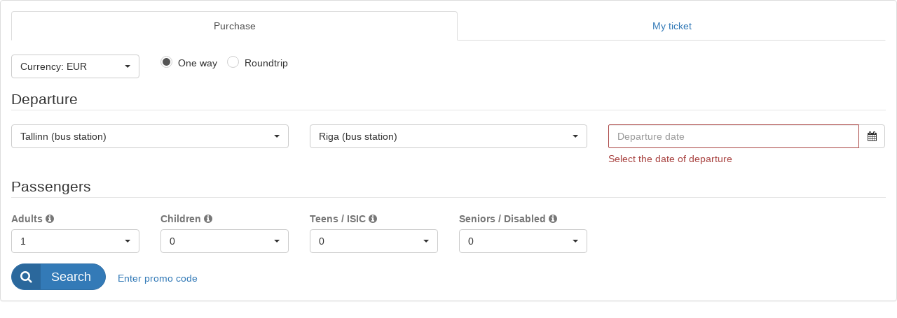

--- FILE ---
content_type: text/html;charset=UTF-8
request_url: https://booking.ecolines.net/search;jsessionid=1B2DDAD6D410FE36023EEDE5F5AAA248
body_size: 31017
content:
<!DOCTYPE html>

<html>
    <head>
        <meta charset="utf-8" />
        <meta name="viewport" content="width=device-width, initial-scale=1.0" />        
        <title>ECOLINES BOOKING</title>
        <link rel="stylesheet" href="/vendor/bootstrap/dist/css/bootstrap.min.css" />
        <link rel="stylesheet" href="/vendor/font-awesome/css/font-awesome.min.css" />        
        <link rel="stylesheet" href="/vendor/bootstrap-select/dist/css/bootstrap-select.min.css" />    
        <link rel="stylesheet" href="/vendor/bootstrap-datepicker/dist/css/bootstrap-datepicker3.min.css" />      
        <link rel="stylesheet" href="/vendor/awesome-bootstrap-checkbox/awesome-bootstrap-checkbox.css" />      
        <link rel="stylesheet" href="/vendor/intl-tel-input/build/css/intlTelInput.css" />    
        <link rel="stylesheet" href="/css/ecolines.css?29472568376543346345776435684356456" />      
    </head>
    <body>        
        
        <!-- Google Tag Manager -->
        <script>/*<![CDATA[*/(function(w,d,s,l,i){w[l]=w[l]||[];w[l].push({'gtm.start':
        new Date().getTime(),event:'gtm.js'});var f=d.getElementsByTagName(s)[0],
        j=d.createElement(s),dl=l!='dataLayer'?'&l='+l:'';j.async=true;j.src=
        'https://www.googletagmanager.com/gtm.js?id='+i+dl;f.parentNode.insertBefore(j,f);
        })(window,document,'script','dataLayer','GTM-N6BSJZ');/*]]>*/</script>
        <!-- End Google Tag Manager -->
        <!-- Google Tag Manager (noscript) -->
        <noscript><iframe height="0" width="0" style="display:none;visibility:hidden" src="https://www.googletagmanager.com/ns.html?id=GTM-N6BSJZ"></iframe></noscript>
        <!-- End Google Tag Manager (noscript) -->        
            
        <div class="container-fluid">         
            
            
            
            <div class="panel panel-default">
                <div class="panel-body">    
                    <ul class="nav nav-tabs nav-justified">
                      <li class="active"><a href="/search">Purchase</a></li>
                      <li><a href="/ticket">My ticket</a></li>
                    </ul>
                    <form id="search-form" method="get" action="/search/result" novalidate="novalidate">                        
                        <input type="hidden" id="promoCode" name="promoCode" value="" />
                        <fieldset>
                            <div class="row">
                                <div class="col-md-2">
                                    <div class="form-group">
                                        <select class="form-control" id="currency" name="currency">
                                            <option title="Currency: CZK" value="32">CZK</option>
                                            <option title="Currency: EUR" value="11" selected="selected">EUR</option>
                                            <option title="Currency: GBP" value="9">GBP</option>
                                            <option title="Currency: PLN" value="35">PLN</option>
                                            <option title="Currency: RUB" value="12">RUB</option>
                                            <option title="Currency: UAH" value="31">UAH</option>
                                        </select>                                    
                                    </div>
                                </div>
                                <div class="col-md-4">
                                    <div class="form-group">
                                        <div class="radio radio-inline">
                                            <input type="radio" id="onewaytrip" value="0" name="returning" checked="checked" />
                                            <label for="onewaytrip">One way</label>
                                        </div>
                                        <div class="radio radio-inline">
                                            <input type="radio" id="roundtrip" value="1" name="returning" />
                                            <label for="roundtrip">Roundtrip</label>
                                        </div>
                                    </div>
                                </div>
                            </div>
                        </fieldset>
                        <fieldset>
                            <legend>Departure</legend>
                            <div class="row">
                                <div class="col-md-4">
                                    <div class="form-group">
                                        <select class="form-control" id="origin" data-live-search="true" data-hide-disabled="true" title="Departure city" name="outwardOrigin">
                                            <option value="" disabled="disabled"></option>
                                            <option data-tokens="Aglonas pagrieziens Аглонcкий поворот Аглонський поворот" value="1853">Aglonas pagrieziens</option>
                                            <option data-tokens="Aizkraukles stacija Aizkraukles Айзкраукле" value="1276">Aizkraukles stacija</option>
                                            <option data-tokens="Alytus Alytus Alita Alytus" value="200">Alytus</option>
                                            <option data-tokens="Amsterdam Amsterdam  Амстердам" value="12">Amsterdam</option>
                                            <option data-tokens="Apeldoorn Apeldoorn  Апелдорн" value="812">Apeldoorn</option>
                                            <option data-tokens="Ārdava adrava Ардава" value="1852">Ārdava</option>
                                            <option data-tokens="Arnhem Arnhem Arnema Arnheim Arnhema Арнем" value="185">Arnhem</option>
                                            <option data-tokens="Augsburg Augsburg  Аугсбург" value="206">Augsburg</option>
                                            <option data-tokens="Augustow Augustow Augustava  Августов" value="222">Augustow</option>
                                            <option data-tokens="Baden-Baden Baden-Baden Bāden Bādene Badenbadene Baden Badene Баден-Баден" value="968">Baden-Baden</option>
                                            <option data-tokens="Baltinava Baltinava Балтинава" value="1524">Baltinava</option>
                                            <option data-tokens="Balvu AO Balvi Балви" value="1457">Balvu AO</option>
                                            <option data-tokens="Baranovichi Baranovichi Baranoviči Baranowitschi Baranavici Барановичи" value="63">Baranovichi</option>
                                            <option data-tokens="Bauska Bauska  Бауска" value="57">Bauska</option>
                                            <option data-tokens="Bayreuth Bayreuth  Байройт " value="29">Bayreuth</option>
                                            <option data-tokens="Berlin Berlin Berline Берлин" value="211">Berlin</option>
                                            <option data-tokens="Bērzkalne Берзкалне Berzkalne" value="1860">Bērzkalne</option>
                                            <option data-tokens="Bērzkrogs (16) Berzkrogs Берзкрогс" value="1449">Bērzkrogs (16)</option>
                                            <option data-tokens="Bialystok Bialystok Belostoka Bjalistoka Bialostokas Bialastokas Bialystokas  Белосток" value="103">Bialystok</option>
                                            <option data-tokens="Bielefeld Bielefeld Bilefelde Билефельд" value="204">Bielefeld</option>
                                            <option data-tokens="Bila Tserkva Bila Tserkva Bilacerkva Бяла черква БЦ Белая Белка Bila Tserkva Белая Церковь" value="963">Bila Tserkva</option>
                                            <option data-tokens="Biržas iela  Birzas Biržas Биржас Біржас" value="1281">Biržas iela </option>
                                            <option data-tokens="Bobruisk Bobruisk Babruysk Babrujsk Bobrujska Bobruiskas Bobruisk Бобруйск" value="852">Bobruisk</option>
                                            <option data-tokens="Bonn Bonn  Бонн" value="43">Bonn</option>
                                            <option data-tokens="Border Narva (EE) Border Narva (EE)  Border Narva (EST) Нарва " value="899">Border Narva (EE)</option>
                                            <option data-tokens="Braunschweig Braunschweig Brunswick Braunsveiga Брауншвейг" value="35">Braunschweig</option>
                                            <option data-tokens="Breksene Breksene Брексене" value="1540">Breksene</option>
                                            <option data-tokens="Bremen Bremen Bremen Bremene Бремен" value="46">Bremen</option>
                                            <option data-tokens="Brest Brest Brześć nad Bugiem Brest-on-the-Bug Brest-Litovsk Brest  Брест" value="635">Brest</option>
                                            <option data-tokens="Brno Brno  Брно" value="564">Brno</option>
                                            <option data-tokens="Bydgoszcz Bydgoszcz Bidgošča Bromberga Bromberg Bidgosa Быдгощ" value="253">Bydgoszcz</option>
                                            <option data-tokens="Cērpene Cērpene Церпене" value="1543">Cērpene</option>
                                            <option data-tokens="Cheboksary Cheboksary Šupaškara Ceboksari Cheboksary" value="628">Cheboksary</option>
                                            <option data-tokens="Chemnitz Chemnitz Kemnica  Хемниц (Кемниц)" value="28">Chemnitz</option>
                                            <option data-tokens="Cherepovets (Bus station) Череповец Cherepovets" value="1809">Cherepovets (Bus station)</option>
                                            <option data-tokens="Cherkassy Cherkasy Cherkassy Cherkasy Cerkasi Cherkasy" value="925">Cherkassy</option>
                                            <option data-tokens="Chernihiv (BS HOLLYWOOD) Cernig Chernihov Chernigov" value="1366">Chernihiv (BS HOLLYWOOD)</option>
                                            <option data-tokens="Chernihiv (RYNOK) Chernihiv Chernigov Čerņihiva Чернигов Tschernigow Cernigova Chernigov" value="652">Chernihiv (RYNOK)</option>
                                            <option data-tokens="Chernyakhovsk Chernyakhovsk Įsrutis Insterburg Cernahovska Черняховск" value="806">Chernyakhovsk</option>
                                            <option data-tokens="Cirmas stacija Станция Цирмас Станція Цирма" value="1847">Cirmas stacija</option>
                                            <option data-tokens="Darmstadt Darmstadt Darmstate Дармштадт" value="295">Darmstadt</option>
                                            <option data-tokens="Daugavpils Daugavpils  Даугавпилс" value="2">Daugavpils</option>
                                            <option data-tokens="Daugavpils AO daugaupils Даугавпилс Даугавпілс" value="1855">Daugavpils AO</option>
                                            <option data-tokens="Dnipro Dnipro Dnipropetrovsk Dnepropetrovsk Dņepropetrovska Dnipro Dnepropetrovskas Днепр  Днепр" value="79">Dnipro</option>
                                            <option data-tokens="Dortmund Dortmund  Дортмунд" value="39">Dortmund</option>
                                            <option data-tokens="Dresden Dresden Drezdene Дрезден" value="27">Dresden</option>
                                            <option data-tokens="Dubļeva Dubļeva Дублева" value="1553">Dubļeva</option>
                                            <option data-tokens="Dubno Dubno  Дубно" value="67">Dubno</option>
                                            <option data-tokens="Duisburg Duisburg Duisburga Disburga Дуйсбург" value="41">Duisburg</option>
                                            <option data-tokens="Dusseldorf Dusseldorf Duesseldorf Düsseldorf Düsseldorf Duesseldorf Дюссельдорф" value="42">Dusseldorf</option>
                                            <option data-tokens="Eglaines iela/ Dole Eglaines Dole Эглаинес Доле Еглайне Долє" value="1337">Eglaines iela/ Dole</option>
                                            <option data-tokens="Egļava Egļava Еглява" value="1558">Egļava</option>
                                            <option data-tokens="Egļuciems Egluciems Еглюциемс" value="1861">Egļuciems</option>
                                            <option data-tokens="Essen Essen  Эссен" value="40">Essen</option>
                                            <option data-tokens="Frankfurt-M Frankfurt-M Frankfurte pie Mainas Frankfurtas prie Maino Frankfurtas  Франкфурт-на-Майне" value="33">Frankfurt-M</option>
                                            <option data-tokens="Freiburg Freiburg Freiburg i. Br. Freiburg i. B. Фрайбург-в-Брайсгау" value="298">Freiburg</option>
                                            <option data-tokens="Fulda Fulda  Фулда" value="209">Fulda</option>
                                            <option data-tokens="Gatchina Gatchina Gatcina Gatchina" value="777">Gatchina</option>
                                            <option data-tokens="Gdansk Gdansk Гданск Danzig Gdanska Гданьск" value="99">Gdansk</option>
                                            <option data-tokens="Giessen Giessen Gießen Giessen Gisene Гиссен" value="309">Giessen</option>
                                            <option data-tokens="Gomel Gomel Homeļa Gomel Gomel Gomela Гомель" value="660">Gomel</option>
                                            <option data-tokens="Gottingen Gottingen Goettingen Getingene Goettingen Gottingen Готтинген" value="234">Gottingen</option>
                                            <option data-tokens="Grodno Grodno Hrodna Hrodna Harodņa Hrodna Grodna Harodna Гродно" value="654">Grodno</option>
                                            <option data-tokens="Groningen Groningen  Гронинген" value="814">Groningen</option>
                                            <option data-tokens="Gulbenes AO Gulbene Гулбене
" value="1464">Gulbenes AO</option>
                                            <option data-tokens="Gusev Gusev  Гусев" value="805">Gusev</option>
                                            <option data-tokens="Hamburg Hamburg  Гамбург" value="45">Hamburg</option>
                                            <option data-tokens="Hamm Hamm  Хамм" value="413">Hamm</option>
                                            <option data-tokens="Hannover Hannover Hannovere Hannover  Ганновер" value="36">Hannover</option>
                                            <option data-tokens="Hradec-Kralove Hradec-Kralove Königgrätz Hradeckralove Градец-Кралове" value="56">Hradec-Kralove</option>
                                            <option data-tokens="Ingolstadt Ingolstadt Ingolstate Ингольштадт" value="529">Ingolstadt</option>
                                            <option data-tokens="Ivano-Frankivsk Ivano-Frankivsk Франковск  Ивано-Франковск" value="807">Ivano-Frankivsk</option>
                                            <option data-tokens="Izmail Izmail Izmail Измаил Ізмаїл" value="492">Izmail</option>
                                            <option data-tokens="Jaunbūve jaunbuve Юаунбуве" value="1848">Jaunbūve</option>
                                            <option data-tokens="Jekabpils Jekabpils Jekabpilis Jēkabpils  Екабпилс" value="369">Jekabpils</option>
                                            <option data-tokens="Jēkabpils AO Jekabpils Екабпилс Екабпілс" value="1296">Jēkabpils AO</option>
                                            <option data-tokens="Jēkabpils (Cukurfabrikas iela) Jekabpils Екабпилс" value="1294">Jēkabpils (Cukurfabrikas iela)</option>
                                            <option data-tokens="Jēkabpils (Kurzemes iela) Jekabpils Екабпилс" value="1295">Jēkabpils (Kurzemes iela)</option>
                                            <option data-tokens="Jugla  Jugla Югла
" value="1471">Jugla </option>
                                            <option data-tokens="Kaliningrad Kaliningrad Karaliaučius Königsberg Kaliningrada Калининград" value="784">Kaliningrad</option>
                                            <option data-tokens="Kamianske Kamianske Kamjanske Dneproderžinskas Днипроджержинск Днепродзержинск Dniprodserschynsk Dneprodserschinsk Dneprodzerzinska Каменское" value="1034">Kamianske</option>
                                            <option data-tokens="Karlsruhe Karlsruhe Karlsrue Карлсруэ" value="32">Karlsruhe</option>
                                            <option data-tokens="Kassel Kassel  Кассель" value="47">Kassel</option>
                                            <option data-tokens="Katowice Katowice Kattowitz Катовиче" value="394">Katowice</option>
                                            <option data-tokens="Kaunas Kaunas Kauna Каунас" value="7">Kaunas</option>
                                            <option data-tokens="Kaunas / Airport Kaunas Airport Каунас Летище Kaunas Lennujaam Kauna Lidosta Каунас / Аэропорт" value="1090">Kaunas / Airport</option>
                                            <option data-tokens="Kazan Kazan Kaasan Kazana Kazan" value="612">Kazan</option>
                                            <option data-tokens="Kharkiv (Centralniy) Khark Harko" value="1828">Kharkiv (Centralniy)</option>
                                            <option data-tokens="Kharkiv (Privokzalna) Kharkiv Harkiv Kharkov Harkiva Харків Харьков  Харьков Harkova
" value="113">Kharkiv (Privokzalna)</option>
                                            <option data-tokens="Khmelnytskyi Khmelnytskyi Chmelnyckis Хмельницк Hmelnicka Хмельницкий" value="929">Khmelnytskyi</option>
                                            <option data-tokens="Kirishi (Bus Station) Kirishi Kirisi Kirishi" value="924">Kirishi (Bus Station)</option>
                                            <option data-tokens="Koknese " value="1301">Koknese</option>
                                            <option data-tokens="Koln Koln Cologne Kiolnas Koln Koeln Kelne Кельн" value="48">Koln</option>
                                            <option data-tokens="Kovel Kovel Kovela Ковель" value="65">Kovel</option>
                                            <option data-tokens="Krakow Krakow Krakau Краков" value="593">Krakow</option>
                                            <option data-tokens="Kremenchuk Kremenchuk Kremenčiugas Kremencuka Кременчуг" value="866">Kremenchuk</option>
                                            <option data-tokens="Kropyvnytskyi (Avtovokzal 1) Kropyvnytskyi Кропивницкий Kropyvnytskiy  Kropyvnytskiy Kirovograd Кропивницький Кировоград  Кропивницький (Кировоград)" value="1263">Kropyvnytskyi (Avtovokzal 1)</option>
                                            <option data-tokens="Kropyvnytskyi (Tsentr) Kirovograd Кропивницький Кировоград  Кропивницький (Кировоград)" value="952">Kropyvnytskyi (Tsentr)</option>
                                            <option data-tokens="Kryvyi Rih (AS 1) Kryvyi Rih Krivoy Rog Krivijriha  Krivoj Rog Кривой Рог Кривий Ріг" value="729">Kryvyi Rih (AS 1)</option>
                                            <option data-tokens="Kubuli Kubuli Кубули
" value="1474">Kubuli</option>
                                            <option data-tokens="Kurzemes ielas DUS DUS АЗС" value="1845">Kurzemes ielas DUS</option>
                                            <option data-tokens="Kustes dārzs Kustes darzs Сад Кустес" value="1846">Kustes dārzs</option>
                                            <option data-tokens="Kutno Kutno Кутно  Кутно" value="1049">Kutno</option>
                                            <option data-tokens="Kyiv (metro Akademmistechko) Kyiv (metro Akademmistechko) Киев (метро Академгородок) Київ (метро Академмістечко) Kijeva
" value="1368">Kyiv (metro Akademmistechko)</option>
                                            <option data-tokens="Kyiv (metro Lisova) Kyiv (metro Lisova) Київ (метро Лiсова) Kiev (metro Lisova) Лесная Kijeva
" value="1367">Kyiv (metro Lisova)</option>
                                            <option data-tokens="Kyiv (metro Teremki) Киев Київ Метро Теремки Kyiv Kiev Kiiev  Kiiv Kijev Kijeva
" value="1266">Kyiv (metro Teremki)</option>
                                            <option data-tokens="Kyiv (Vydubychi) Kyiv (Vydubychi) Kiev (Vydubychy) Киев(Видубичи) Kiev Kiiev (Vydubych)  Киев (Выдубичи) Kijeva
" value="1093">Kyiv (Vydubychi)</option>
                                            <option data-tokens="Leipzig Leipzig  Лейпциг" value="249">Leipzig</option>
                                            <option data-tokens="Lejasstradi Леясстрады" value="1857">Lejasstradi</option>
                                            <option data-tokens="Lida Lida Lida  Лида" value="808">Lida</option>
                                            <option data-tokens="Lielvārde " value="1309">Lielvārde</option>
                                            <option data-tokens="Lodz Lodz  Лодзь" value="388">Lodz</option>
                                            <option data-tokens="Lubāni lubani Лубана" value="1854">Lubāni</option>
                                            <option data-tokens="Lublin Lublin Lublina Люблин Ljubl" value="390">Lublin</option>
                                            <option data-tokens="Ludzas AO Ludzas Лудза" value="1311">Ludzas AO</option>
                                            <option data-tokens="Luga Luga  Луга" value="94">Luga</option>
                                            <option data-tokens="Lutsk Lutsk Lutska  Луцк" value="66">Lutsk</option>
                                            <option data-tokens="Lviv (bus station) Lviv Ļviva Lviva Lvova Львов Ļvova
" value="250">Lviv (bus station)</option>
                                            <option data-tokens="Lviv (rail station) Lviv Ļviva Lviva Lvova Львов жд вокзал Ж/д Ļvova
" value="1260">Lviv (rail station)</option>
                                            <option data-tokens="Magdeburg Magdeburg  Магдебург" value="203">Magdeburg</option>
                                            <option data-tokens="Maļinova malinova Малинова" value="1849">Maļinova</option>
                                            <option data-tokens="Malta Malta Малта" value="1313">Malta</option>
                                            <option data-tokens="Mannheim Mannheim  Мангейм" value="210">Mannheim</option>
                                            <option data-tokens="Marijampole Marijampole  Мариямполе" value="51">Marijampole</option>
                                            <option data-tokens="Mēbeļu nams mebelu мебел дом" value="1795">Mēbeļu nams</option>
                                            <option data-tokens="Minsk (Centralniy) Minsk (Centralniy) Minska (Centrala) Минск (Центральный)" value="917">Minsk (Centralniy)</option>
                                            <option data-tokens="Moscow (Severnye Vorota) Moscow северные ворота Moskva Москва Масква Maskava Severnye Vorota" value="1257">Moscow (Severnye Vorota)</option>
                                            <option data-tokens="Munich Munich Munchen Muenchen Munchen Мюнхен" value="205">Munich</option>
                                            <option data-tokens="Munster Munster Munstere Münster Muenster Munster Мюнстер" value="38">Munster</option>
                                            <option data-tokens="Naudaskalns Наудаскалнс" value="1859">Naudaskalns</option>
                                            <option data-tokens="Nevel Невель Nevel" value="1782">Nevel</option>
                                            <option data-tokens="Nizhny Novgorod Nizhny Novgorod Nizhny Niznijnovgoroda Nizhniy Novgorod" value="675">Nizhny Novgorod</option>
                                            <option data-tokens="Nurnberg Nurnberg  Нюрнберг" value="44">Nurnberg</option>
                                            <option data-tokens="Odesa (Starosinna) Odessa (Starosinna) Одеса (Старосенная) Odessa Одесса (Старосенная)" value="1094">Odesa (Starosinna)</option>
                                            <option data-tokens="Offenburg Offenburg  Оффенбург" value="315">Offenburg</option>
                                            <option data-tokens="Ogres šoseja Ogres soseja Огрское шоссе Огрське шосе" value="1318">Ogres šoseja</option>
                                            <option data-tokens="Oldenburg Oldenburg  Ольденбург" value="472">Oldenburg</option>
                                            <option data-tokens="Olomouc Olomouc Olmütz Оломоуц" value="581">Olomouc</option>
                                            <option data-tokens="Olonets Олонец
" value="1843">Olonets</option>
                                            <option data-tokens="Olsztyn Olsztyn Allenšteina Allenstein Olstina Ольштын" value="97">Olsztyn</option>
                                            <option data-tokens="Opochka Опочка Апочка Apochka" value="1840">Opochka</option>
                                            <option data-tokens="Opole Opole Oppeln Ополе" value="726">Opole</option>
                                            <option data-tokens="Orsha Orsha Orsa Орша" value="608">Orsha</option>
                                            <option data-tokens="Osnabruck Osnabruck Osnabrūka Osnabrück  Оснабрюк" value="37">Osnabruck</option>
                                            <option data-tokens="Ostrava Ostrava Ostrau Острава" value="580">Ostrava</option>
                                            <option data-tokens="Ostrov Ostrov  Остров" value="92">Ostrov</option>
                                            <option data-tokens="Ostrow Mazowiecka Ostrow Mazowiecka  Остров-мазовецка" value="228">Ostrow Mazowiecka</option>
                                            <option data-tokens="Paliena Палиена" value="1856">Paliena</option>
                                            <option data-tokens="Panevezys Panevezys Paneveza Паневежис 55.72707, 24.365601" value="50">Panevezys</option>
                                            <option data-tokens="Parnu Parnu Pernau Pernava Пярну" value="202">Parnu</option>
                                            <option data-tokens="Peipiņi peipini Пеипини Пейпіні" value="1851">Peipiņi</option>
                                            <option data-tokens="Petrozavodsk Petrozavodsk  Petrozavodsk" value="620">Petrozavodsk</option>
                                            <option data-tokens="Pikalevo " value="1864">Pikalevo</option>
                                            <option data-tokens="Pļaviņas Plavinas Плявиняс Pljavinas Плявіняс" value="1319">Pļaviņas</option>
                                            <option data-tokens="Poltava Poltava Poltova  Полтава" value="77">Poltava</option>
                                            <option data-tokens="Pope Pope Попе" value="1651">Pope</option>
                                            <option data-tokens="Poznan Poznan Posen Poznana Познань" value="395">Poznan</option>
                                            <option data-tokens="Prague Prague Praha Praga Прага" value="565">Prague</option>
                                            <option data-tokens="Priaza Пряжа
" value="1844">Priaza</option>
                                            <option data-tokens="Pskov Pskov Pleskava Pliskava Pleskau Псков" value="93">Pskov</option>
                                            <option data-tokens="Pūre Pūre" value="1657">Pūre</option>
                                            <option data-tokens="Pustoshka Pustoshka Pustoska Пустошка" value="236">Pustoshka</option>
                                            <option data-tokens="Rezekne 2 Rezekne Резекне 7889" value="1324">Rezekne 2</option>
                                            <option data-tokens="Rēzeknes AO Rezekne Резекне" value="1325">Rēzeknes AO</option>
                                            <option data-tokens="Riga (bus station) Rīga Рига Riga Riia Рыга bus station" value="1">Riga (bus station)</option>
                                            <option data-tokens="Rīgas SAO Riga Рига Rīga" value="1326">Rīgas SAO</option>
                                            <option data-tokens="Rivne Rovno Rivne Riwne  Ровно" value="218">Rivne</option>
                                            <option data-tokens="Rotterdam Rotterdam  Роттердам" value="53">Rotterdam</option>
                                            <option data-tokens="Rugāji Ругайи" value="1858">Rugāji</option>
                                            <option data-tokens="Shalchininkay Salc salc Шалч Szal Solec Солечн" value="1832">Shalchininkay</option>
                                            <option data-tokens="Siauliai (Bus station) Siauliai Sauli Шяуляй Šaul Šiauliai " value="215">Siauliai (Bus station)</option>
                                            <option data-tokens="Sigulda  Sigulda Сигулда
" value="1424">Sigulda </option>
                                            <option data-tokens="Silaciems Silaciems Силациемс" value="1677">Silaciems</option>
                                            <option data-tokens="Silakrogs (6798) Silakrogs Силакрогс" value="1678">Silakrogs (6798)</option>
                                            <option data-tokens="Skolas iela  Skolas Сколас" value="1332">Skolas iela </option>
                                            <option data-tokens="Smila Smila Смила" value="1369">Smila</option>
                                            <option data-tokens="Smolensk Smolensk Smolenska Смоленск" value="826">Smolensk</option>
                                            <option data-tokens="Sofia Sofia  София" value="182">Sofia</option>
                                            <option data-tokens="Sovetsk Sovetsk  Советск" value="990">Sovetsk</option>
                                            <option data-tokens="Špoģi spogi Шпоги" value="1850">Špoģi</option>
                                            <option data-tokens="Spuņciems spunciems" value="1862">Spuņciems</option>
                                            <option data-tokens="Stirniene Stirniene Стирниене Стірнієне" value="1334">Stirniene</option>
                                            <option data-tokens="Stompaki Stompaki Стомпаки" value="1690">Stompaki</option>
                                            <option data-tokens="St.Petersburg (bus station) St.Petersburg (bus station) Sanktpeterburga(autoosta) С.Петербург (автовокзал) St.Petersburg Pēterburga Peterburgas St. Peterburgas St Peterburgas Питер Saint Petersburg Ст.Петербург Питер Петербург Ленинград Санкт С-Петербург С.Петербург СПб St. Petersburg Pēterburga Peterburgas St. Peterburgas St Peterburgas St. Peterburg Питер Sanktpeterburga С.Петербург" value="95">St.Petersburg (bus station)</option>
                                            <option data-tokens="St.Petersburg (bus station)(trz BY) St.Petersburg (bus station)(trz BY) Sanktpeterburga(autoosta trz BY) С.Петербург (автовокзал trz BY) St.Petersburg Pēterburga Peterburgas St. Peterburgas St Peterburgas Питер Saint Petersburg Ст.Петербург Питер Петербург Ленинград Санкт С-Петербург С.Петербург СПб St. Petersburg Pēterburga Peterburgas St. Peterburgas St Peterburgas St. Peterburg Питер Sanktpeterburga С.Петербург" value="645">St.Petersburg (bus station)(trz BY)</option>
                                            <option data-tokens="St.Petersburg (Metro Moskovskaya) St. Peterb" value="1808">St.Petersburg (Metro Moskovskaya)</option>
                                            <option data-tokens="Strasbourg Strasbourg Strasburga Straßburg Strasbura Страсбург" value="1001">Strasbourg</option>
                                            <option data-tokens="Stuttgart Stuttgart Stutgarte Штутгарт" value="31">Stuttgart</option>
                                            <option data-tokens="Suwalki Suwalki  Сувалки" value="221">Suwalki</option>
                                            <option data-tokens="Szczecin (bus station) Szczecin (bus station) Щецин (автовокзал) Szczecin (dzworzec autobusowy)" value="1254">Szczecin (bus station)</option>
                                            <option data-tokens="Tallinn (bus station) Tallinn (bus station)  Таллин (автовокзал)" value="201" selected="selected">Tallinn (bus station)</option>
                                            <option data-tokens="Teika  Teika Теика Тейка
" value="1421">Teika </option>
                                            <option data-tokens="Telts iela Телтс telt" value="1806">Telts iela</option>
                                            <option data-tokens="Ternopil Ternopil Ternopol Ternopilis Ternopol Ternopila Тернополь" value="627">Ternopil</option>
                                            <option data-tokens="Tihvin " value="1863">Tihvin</option>
                                            <option data-tokens="Torun Torun Torna Toruna Торунь" value="252">Torun</option>
                                            <option data-tokens="Tukuma AO Tukuma AO" value="1701">Tukuma AO</option>
                                            <option data-tokens="Tukuma lauktehnika Tukuma lauktehnika" value="1702">Tukuma lauktehnika</option>
                                            <option data-tokens="Tutāni Tutani Тутаны Тутани" value="1339">Tutāni</option>
                                            <option data-tokens="Tutinava Tutinava Тутинава" value="1705">Tutinava</option>
                                            <option data-tokens="Ugāle Ugale Угале" value="1707">Ugāle</option>
                                            <option data-tokens="Ulm Ulm Ulme  Ульм" value="207">Ulm</option>
                                            <option data-tokens="Uman Uman Uman Umana Умань" value="70">Uman</option>
                                            <option data-tokens="Usma Usma Усма" value="1712">Usma</option>
                                            <option data-tokens="Usvyaty Усвяты Usvja" value="1841">Usvyaty</option>
                                            <option data-tokens="Utena Utena  Утена" value="220">Utena</option>
                                            <option data-tokens="Utrecht Utrecht  Утрехт" value="52">Utrecht</option>
                                            <option data-tokens="Varakļāni Varaklani Варакляны Варакляни" value="1341">Varakļāni</option>
                                            <option data-tokens="Varna Varna  Варна" value="507">Varna</option>
                                            <option data-tokens="Vējava Vējava Веява" value="1730">Vējava</option>
                                            <option data-tokens="Velēna Velena Велена
" value="1507">Velēna</option>
                                            <option data-tokens="Velizh Велиж " value="1842">Velizh</option>
                                            <option data-tokens="Ventspils AO Ventspils Вентспилс " value="1729">Ventspils AO</option>
                                            <option data-tokens="Viļakas AO Viļakas Вилякас" value="1733">Viļakas AO</option>
                                            <option data-tokens="Viļānu AO Vilani Viljani Виляны Віляни" value="1344">Viļānu AO</option>
                                            <option data-tokens="Vilnius / Airport Vilnius Airport Viļņa Lidosta Vilnius Oro uostas Вилнюс Летище Wilno Lotnisko Vilnius Lennujaam Vilnas Lidosta Vilna / Lidosta Вильнюс / Аэропорт" value="1091">Vilnius / Airport</option>
                                            <option data-tokens="Vilnius (bus station) Vilnius (bus station) Vilna (autoosta) Вильнюс (автовокзал)" value="6">Vilnius (bus station)</option>
                                            <option data-tokens="Vinnytsia  Vinnytsia Vinnytsia  Винница" value="124">Vinnytsia </option>
                                            <option data-tokens="Vitebsk Vitebsk Vitsebsk Vicjebska Vicebska  Витебск" value="607">Vitebsk</option>
                                            <option data-tokens="Vologda (Bus Station) Вологда Vologda" value="1810">Vologda (Bus Station)</option>
                                            <option data-tokens="Warsaw 01 (Zachodnia) Warsaw Zachodnia Varsava Варшава warszawa" value="100">Warsaw 01 (Zachodnia)</option>
                                            <option data-tokens="Warsaw 02 (Centralna) Warsaw Centralna Varsava Варшава warszawa" value="948">Warsaw 02 (Centralna)</option>
                                            <option data-tokens="Warsaw Chopin Airport " value="101">Warsaw Chopin Airport</option>
                                            <option data-tokens="Wroclaw Wroclaw Wroclaw Вроцлав" value="598">Wroclaw</option>
                                            <option data-tokens="Zaporizhzhia (bus station) Zaporizhia Zaporozhye Zaporožje Zaporižja Zaparozje Запорожье" value="80">Zaporizhzhia (bus station)</option>
                                            <option data-tokens="Zarasai Zarasai  Зарасай" value="115">Zarasai</option>
                                            <option data-tokens="Zhlobin Zhlobin Zlobina Zhlobin" value="855">Zhlobin</option>
                                            <option data-tokens="Zhytomyr  Zhytomyr Zitomira Житомир" value="118">Zhytomyr </option>
                                            <option data-tokens="Žīguri Žīguri Жигури" value="1742">Žīguri</option>
                                            <option data-tokens="Zolitūdes iela Zolitude Золитудес " value="1804">Zolitūdes iela</option>
                                            <option data-tokens="Zwolle Zwolle  Зволле" value="815">Zwolle</option>
                                        </select>
                                        
                                    </div>
                                </div>
                                <div class="col-md-4">
                                    <div class="form-group">
                                        <select class="form-control" id="destination" data-live-search="true" data-hide-disabled="true" title="Destination city" name="outwardDestination">
                                            <option value="" disabled="disabled"></option>
                                            <option data-tokens="Aglonas pagrieziens Аглонcкий поворот Аглонський поворот" value="1853">Aglonas pagrieziens</option>
                                            <option data-tokens="Aizkraukles stacija Aizkraukles Айзкраукле" value="1276">Aizkraukles stacija</option>
                                            <option data-tokens="Alytus Alytus Alita Alytus" value="200">Alytus</option>
                                            <option data-tokens="Amsterdam Amsterdam  Амстердам" value="12">Amsterdam</option>
                                            <option data-tokens="Apeldoorn Apeldoorn  Апелдорн" value="812">Apeldoorn</option>
                                            <option data-tokens="Ārdava adrava Ардава" value="1852">Ārdava</option>
                                            <option data-tokens="Arnhem Arnhem Arnema Arnheim Arnhema Арнем" value="185">Arnhem</option>
                                            <option data-tokens="Augsburg Augsburg  Аугсбург" value="206">Augsburg</option>
                                            <option data-tokens="Augustow Augustow Augustava  Августов" value="222">Augustow</option>
                                            <option data-tokens="Baden-Baden Baden-Baden Bāden Bādene Badenbadene Baden Badene Баден-Баден" value="968">Baden-Baden</option>
                                            <option data-tokens="Baltinava Baltinava Балтинава" value="1524">Baltinava</option>
                                            <option data-tokens="Balvu AO Balvi Балви" value="1457">Balvu AO</option>
                                            <option data-tokens="Baranovichi Baranovichi Baranoviči Baranowitschi Baranavici Барановичи" value="63">Baranovichi</option>
                                            <option data-tokens="Bauska Bauska  Бауска" value="57">Bauska</option>
                                            <option data-tokens="Bayreuth Bayreuth  Байройт " value="29">Bayreuth</option>
                                            <option data-tokens="Berlin Berlin Berline Берлин" value="211">Berlin</option>
                                            <option data-tokens="Bērzkalne Берзкалне Berzkalne" value="1860">Bērzkalne</option>
                                            <option data-tokens="Bērzkrogs (16) Berzkrogs Берзкрогс" value="1449">Bērzkrogs (16)</option>
                                            <option data-tokens="Bialystok Bialystok Belostoka Bjalistoka Bialostokas Bialastokas Bialystokas  Белосток" value="103">Bialystok</option>
                                            <option data-tokens="Bielefeld Bielefeld Bilefelde Билефельд" value="204">Bielefeld</option>
                                            <option data-tokens="Bila Tserkva Bila Tserkva Bilacerkva Бяла черква БЦ Белая Белка Bila Tserkva Белая Церковь" value="963">Bila Tserkva</option>
                                            <option data-tokens="Biržas iela  Birzas Biržas Биржас Біржас" value="1281">Biržas iela </option>
                                            <option data-tokens="Bobruisk Bobruisk Babruysk Babrujsk Bobrujska Bobruiskas Bobruisk Бобруйск" value="852">Bobruisk</option>
                                            <option data-tokens="Bonn Bonn  Бонн" value="43">Bonn</option>
                                            <option data-tokens="Border Narva (EE) Border Narva (EE)  Border Narva (EST) Нарва " value="899">Border Narva (EE)</option>
                                            <option data-tokens="Braunschweig Braunschweig Brunswick Braunsveiga Брауншвейг" value="35">Braunschweig</option>
                                            <option data-tokens="Breksene Breksene Брексене" value="1540">Breksene</option>
                                            <option data-tokens="Bremen Bremen Bremen Bremene Бремен" value="46">Bremen</option>
                                            <option data-tokens="Brest Brest Brześć nad Bugiem Brest-on-the-Bug Brest-Litovsk Brest  Брест" value="635">Brest</option>
                                            <option data-tokens="Brno Brno  Брно" value="564">Brno</option>
                                            <option data-tokens="Bydgoszcz Bydgoszcz Bidgošča Bromberga Bromberg Bidgosa Быдгощ" value="253">Bydgoszcz</option>
                                            <option data-tokens="Cērpene Cērpene Церпене" value="1543">Cērpene</option>
                                            <option data-tokens="Cheboksary Cheboksary Šupaškara Ceboksari Cheboksary" value="628">Cheboksary</option>
                                            <option data-tokens="Chemnitz Chemnitz Kemnica  Хемниц (Кемниц)" value="28">Chemnitz</option>
                                            <option data-tokens="Cherepovets (Bus station) Череповец Cherepovets" value="1809">Cherepovets (Bus station)</option>
                                            <option data-tokens="Cherkassy Cherkasy Cherkassy Cherkasy Cerkasi Cherkasy" value="925">Cherkassy</option>
                                            <option data-tokens="Chernihiv (BS HOLLYWOOD) Cernig Chernihov Chernigov" value="1366">Chernihiv (BS HOLLYWOOD)</option>
                                            <option data-tokens="Chernihiv (RYNOK) Chernihiv Chernigov Čerņihiva Чернигов Tschernigow Cernigova Chernigov" value="652">Chernihiv (RYNOK)</option>
                                            <option data-tokens="Chernyakhovsk Chernyakhovsk Įsrutis Insterburg Cernahovska Черняховск" value="806">Chernyakhovsk</option>
                                            <option data-tokens="Cirmas stacija Станция Цирмас Станція Цирма" value="1847">Cirmas stacija</option>
                                            <option data-tokens="Darmstadt Darmstadt Darmstate Дармштадт" value="295">Darmstadt</option>
                                            <option data-tokens="Daugavpils Daugavpils  Даугавпилс" value="2">Daugavpils</option>
                                            <option data-tokens="Daugavpils AO daugaupils Даугавпилс Даугавпілс" value="1855">Daugavpils AO</option>
                                            <option data-tokens="Dnipro Dnipro Dnipropetrovsk Dnepropetrovsk Dņepropetrovska Dnipro Dnepropetrovskas Днепр  Днепр" value="79">Dnipro</option>
                                            <option data-tokens="Dortmund Dortmund  Дортмунд" value="39">Dortmund</option>
                                            <option data-tokens="Dresden Dresden Drezdene Дрезден" value="27">Dresden</option>
                                            <option data-tokens="Dubļeva Dubļeva Дублева" value="1553">Dubļeva</option>
                                            <option data-tokens="Dubno Dubno  Дубно" value="67">Dubno</option>
                                            <option data-tokens="Duisburg Duisburg Duisburga Disburga Дуйсбург" value="41">Duisburg</option>
                                            <option data-tokens="Dusseldorf Dusseldorf Duesseldorf Düsseldorf Düsseldorf Duesseldorf Дюссельдорф" value="42">Dusseldorf</option>
                                            <option data-tokens="Eglaines iela/ Dole Eglaines Dole Эглаинес Доле Еглайне Долє" value="1337">Eglaines iela/ Dole</option>
                                            <option data-tokens="Egļava Egļava Еглява" value="1558">Egļava</option>
                                            <option data-tokens="Egļuciems Egluciems Еглюциемс" value="1861">Egļuciems</option>
                                            <option data-tokens="Essen Essen  Эссен" value="40">Essen</option>
                                            <option data-tokens="Frankfurt-M Frankfurt-M Frankfurte pie Mainas Frankfurtas prie Maino Frankfurtas  Франкфурт-на-Майне" value="33">Frankfurt-M</option>
                                            <option data-tokens="Freiburg Freiburg Freiburg i. Br. Freiburg i. B. Фрайбург-в-Брайсгау" value="298">Freiburg</option>
                                            <option data-tokens="Fulda Fulda  Фулда" value="209">Fulda</option>
                                            <option data-tokens="Gatchina Gatchina Gatcina Gatchina" value="777">Gatchina</option>
                                            <option data-tokens="Gdansk Gdansk Гданск Danzig Gdanska Гданьск" value="99">Gdansk</option>
                                            <option data-tokens="Giessen Giessen Gießen Giessen Gisene Гиссен" value="309">Giessen</option>
                                            <option data-tokens="Gomel Gomel Homeļa Gomel Gomel Gomela Гомель" value="660">Gomel</option>
                                            <option data-tokens="Gottingen Gottingen Goettingen Getingene Goettingen Gottingen Готтинген" value="234">Gottingen</option>
                                            <option data-tokens="Grodno Grodno Hrodna Hrodna Harodņa Hrodna Grodna Harodna Гродно" value="654">Grodno</option>
                                            <option data-tokens="Groningen Groningen  Гронинген" value="814">Groningen</option>
                                            <option data-tokens="Gulbenes AO Gulbene Гулбене
" value="1464">Gulbenes AO</option>
                                            <option data-tokens="Gusev Gusev  Гусев" value="805">Gusev</option>
                                            <option data-tokens="Hamburg Hamburg  Гамбург" value="45">Hamburg</option>
                                            <option data-tokens="Hamm Hamm  Хамм" value="413">Hamm</option>
                                            <option data-tokens="Hannover Hannover Hannovere Hannover  Ганновер" value="36">Hannover</option>
                                            <option data-tokens="Hradec-Kralove Hradec-Kralove Königgrätz Hradeckralove Градец-Кралове" value="56">Hradec-Kralove</option>
                                            <option data-tokens="Ingolstadt Ingolstadt Ingolstate Ингольштадт" value="529">Ingolstadt</option>
                                            <option data-tokens="Ivano-Frankivsk Ivano-Frankivsk Франковск  Ивано-Франковск" value="807">Ivano-Frankivsk</option>
                                            <option data-tokens="Izmail Izmail Izmail Измаил Ізмаїл" value="492">Izmail</option>
                                            <option data-tokens="Jaunbūve jaunbuve Юаунбуве" value="1848">Jaunbūve</option>
                                            <option data-tokens="Jekabpils Jekabpils Jekabpilis Jēkabpils  Екабпилс" value="369">Jekabpils</option>
                                            <option data-tokens="Jēkabpils AO Jekabpils Екабпилс Екабпілс" value="1296">Jēkabpils AO</option>
                                            <option data-tokens="Jēkabpils (Cukurfabrikas iela) Jekabpils Екабпилс" value="1294">Jēkabpils (Cukurfabrikas iela)</option>
                                            <option data-tokens="Jēkabpils (Kurzemes iela) Jekabpils Екабпилс" value="1295">Jēkabpils (Kurzemes iela)</option>
                                            <option data-tokens="Jugla  Jugla Югла
" value="1471">Jugla </option>
                                            <option data-tokens="Kaliningrad Kaliningrad Karaliaučius Königsberg Kaliningrada Калининград" value="784">Kaliningrad</option>
                                            <option data-tokens="Kamianske Kamianske Kamjanske Dneproderžinskas Днипроджержинск Днепродзержинск Dniprodserschynsk Dneprodserschinsk Dneprodzerzinska Каменское" value="1034">Kamianske</option>
                                            <option data-tokens="Karlsruhe Karlsruhe Karlsrue Карлсруэ" value="32">Karlsruhe</option>
                                            <option data-tokens="Kassel Kassel  Кассель" value="47">Kassel</option>
                                            <option data-tokens="Katowice Katowice Kattowitz Катовиче" value="394">Katowice</option>
                                            <option data-tokens="Kaunas Kaunas Kauna Каунас" value="7">Kaunas</option>
                                            <option data-tokens="Kaunas / Airport Kaunas Airport Каунас Летище Kaunas Lennujaam Kauna Lidosta Каунас / Аэропорт" value="1090">Kaunas / Airport</option>
                                            <option data-tokens="Kazan Kazan Kaasan Kazana Kazan" value="612">Kazan</option>
                                            <option data-tokens="Kharkiv (Centralniy) Khark Harko" value="1828">Kharkiv (Centralniy)</option>
                                            <option data-tokens="Kharkiv (Privokzalna) Kharkiv Harkiv Kharkov Harkiva Харків Харьков  Харьков Harkova
" value="113">Kharkiv (Privokzalna)</option>
                                            <option data-tokens="Khmelnytskyi Khmelnytskyi Chmelnyckis Хмельницк Hmelnicka Хмельницкий" value="929">Khmelnytskyi</option>
                                            <option data-tokens="Kirishi (Bus Station) Kirishi Kirisi Kirishi" value="924">Kirishi (Bus Station)</option>
                                            <option data-tokens="Koknese " value="1301">Koknese</option>
                                            <option data-tokens="Koln Koln Cologne Kiolnas Koln Koeln Kelne Кельн" value="48">Koln</option>
                                            <option data-tokens="Kovel Kovel Kovela Ковель" value="65">Kovel</option>
                                            <option data-tokens="Krakow Krakow Krakau Краков" value="593">Krakow</option>
                                            <option data-tokens="Kremenchuk Kremenchuk Kremenčiugas Kremencuka Кременчуг" value="866">Kremenchuk</option>
                                            <option data-tokens="Kropyvnytskyi (Avtovokzal 1) Kropyvnytskyi Кропивницкий Kropyvnytskiy  Kropyvnytskiy Kirovograd Кропивницький Кировоград  Кропивницький (Кировоград)" value="1263">Kropyvnytskyi (Avtovokzal 1)</option>
                                            <option data-tokens="Kropyvnytskyi (Tsentr) Kirovograd Кропивницький Кировоград  Кропивницький (Кировоград)" value="952">Kropyvnytskyi (Tsentr)</option>
                                            <option data-tokens="Kryvyi Rih (AS 1) Kryvyi Rih Krivoy Rog Krivijriha  Krivoj Rog Кривой Рог Кривий Ріг" value="729">Kryvyi Rih (AS 1)</option>
                                            <option data-tokens="Kubuli Kubuli Кубули
" value="1474">Kubuli</option>
                                            <option data-tokens="Kurzemes ielas DUS DUS АЗС" value="1845">Kurzemes ielas DUS</option>
                                            <option data-tokens="Kustes dārzs Kustes darzs Сад Кустес" value="1846">Kustes dārzs</option>
                                            <option data-tokens="Kutno Kutno Кутно  Кутно" value="1049">Kutno</option>
                                            <option data-tokens="Kyiv (metro Akademmistechko) Kyiv (metro Akademmistechko) Киев (метро Академгородок) Київ (метро Академмістечко) Kijeva
" value="1368">Kyiv (metro Akademmistechko)</option>
                                            <option data-tokens="Kyiv (metro Lisova) Kyiv (metro Lisova) Київ (метро Лiсова) Kiev (metro Lisova) Лесная Kijeva
" value="1367">Kyiv (metro Lisova)</option>
                                            <option data-tokens="Kyiv (metro Teremki) Киев Київ Метро Теремки Kyiv Kiev Kiiev  Kiiv Kijev Kijeva
" value="1266">Kyiv (metro Teremki)</option>
                                            <option data-tokens="Kyiv (Vydubychi) Kyiv (Vydubychi) Kiev (Vydubychy) Киев(Видубичи) Kiev Kiiev (Vydubych)  Киев (Выдубичи) Kijeva
" value="1093">Kyiv (Vydubychi)</option>
                                            <option data-tokens="Leipzig Leipzig  Лейпциг" value="249">Leipzig</option>
                                            <option data-tokens="Lejasstradi Леясстрады" value="1857">Lejasstradi</option>
                                            <option data-tokens="Lida Lida Lida  Лида" value="808">Lida</option>
                                            <option data-tokens="Lielvārde " value="1309">Lielvārde</option>
                                            <option data-tokens="Lodz Lodz  Лодзь" value="388">Lodz</option>
                                            <option data-tokens="Lubāni lubani Лубана" value="1854">Lubāni</option>
                                            <option data-tokens="Lublin Lublin Lublina Люблин Ljubl" value="390">Lublin</option>
                                            <option data-tokens="Ludzas AO Ludzas Лудза" value="1311">Ludzas AO</option>
                                            <option data-tokens="Luga Luga  Луга" value="94">Luga</option>
                                            <option data-tokens="Lutsk Lutsk Lutska  Луцк" value="66">Lutsk</option>
                                            <option data-tokens="Lviv (bus station) Lviv Ļviva Lviva Lvova Львов Ļvova
" value="250">Lviv (bus station)</option>
                                            <option data-tokens="Lviv (rail station) Lviv Ļviva Lviva Lvova Львов жд вокзал Ж/д Ļvova
" value="1260">Lviv (rail station)</option>
                                            <option data-tokens="Magdeburg Magdeburg  Магдебург" value="203">Magdeburg</option>
                                            <option data-tokens="Maļinova malinova Малинова" value="1849">Maļinova</option>
                                            <option data-tokens="Malta Malta Малта" value="1313">Malta</option>
                                            <option data-tokens="Mannheim Mannheim  Мангейм" value="210">Mannheim</option>
                                            <option data-tokens="Marijampole Marijampole  Мариямполе" value="51">Marijampole</option>
                                            <option data-tokens="Mēbeļu nams mebelu мебел дом" value="1795">Mēbeļu nams</option>
                                            <option data-tokens="Minsk (Centralniy) Minsk (Centralniy) Minska (Centrala) Минск (Центральный)" value="917">Minsk (Centralniy)</option>
                                            <option data-tokens="Moscow (Severnye Vorota) Moscow северные ворота Moskva Москва Масква Maskava Severnye Vorota" value="1257">Moscow (Severnye Vorota)</option>
                                            <option data-tokens="Munich Munich Munchen Muenchen Munchen Мюнхен" value="205">Munich</option>
                                            <option data-tokens="Munster Munster Munstere Münster Muenster Munster Мюнстер" value="38">Munster</option>
                                            <option data-tokens="Naudaskalns Наудаскалнс" value="1859">Naudaskalns</option>
                                            <option data-tokens="Nevel Невель Nevel" value="1782">Nevel</option>
                                            <option data-tokens="Nizhny Novgorod Nizhny Novgorod Nizhny Niznijnovgoroda Nizhniy Novgorod" value="675">Nizhny Novgorod</option>
                                            <option data-tokens="Nurnberg Nurnberg  Нюрнберг" value="44">Nurnberg</option>
                                            <option data-tokens="Odesa (Starosinna) Odessa (Starosinna) Одеса (Старосенная) Odessa Одесса (Старосенная)" value="1094">Odesa (Starosinna)</option>
                                            <option data-tokens="Offenburg Offenburg  Оффенбург" value="315">Offenburg</option>
                                            <option data-tokens="Ogres šoseja Ogres soseja Огрское шоссе Огрське шосе" value="1318">Ogres šoseja</option>
                                            <option data-tokens="Oldenburg Oldenburg  Ольденбург" value="472">Oldenburg</option>
                                            <option data-tokens="Olomouc Olomouc Olmütz Оломоуц" value="581">Olomouc</option>
                                            <option data-tokens="Olonets Олонец
" value="1843">Olonets</option>
                                            <option data-tokens="Olsztyn Olsztyn Allenšteina Allenstein Olstina Ольштын" value="97">Olsztyn</option>
                                            <option data-tokens="Opochka Опочка Апочка Apochka" value="1840">Opochka</option>
                                            <option data-tokens="Opole Opole Oppeln Ополе" value="726">Opole</option>
                                            <option data-tokens="Orsha Orsha Orsa Орша" value="608">Orsha</option>
                                            <option data-tokens="Osnabruck Osnabruck Osnabrūka Osnabrück  Оснабрюк" value="37">Osnabruck</option>
                                            <option data-tokens="Ostrava Ostrava Ostrau Острава" value="580">Ostrava</option>
                                            <option data-tokens="Ostrov Ostrov  Остров" value="92">Ostrov</option>
                                            <option data-tokens="Ostrow Mazowiecka Ostrow Mazowiecka  Остров-мазовецка" value="228">Ostrow Mazowiecka</option>
                                            <option data-tokens="Paliena Палиена" value="1856">Paliena</option>
                                            <option data-tokens="Panevezys Panevezys Paneveza Паневежис 55.72707, 24.365601" value="50">Panevezys</option>
                                            <option data-tokens="Parnu Parnu Pernau Pernava Пярну" value="202">Parnu</option>
                                            <option data-tokens="Peipiņi peipini Пеипини Пейпіні" value="1851">Peipiņi</option>
                                            <option data-tokens="Petrozavodsk Petrozavodsk  Petrozavodsk" value="620">Petrozavodsk</option>
                                            <option data-tokens="Pikalevo " value="1864">Pikalevo</option>
                                            <option data-tokens="Pļaviņas Plavinas Плявиняс Pljavinas Плявіняс" value="1319">Pļaviņas</option>
                                            <option data-tokens="Poltava Poltava Poltova  Полтава" value="77">Poltava</option>
                                            <option data-tokens="Pope Pope Попе" value="1651">Pope</option>
                                            <option data-tokens="Poznan Poznan Posen Poznana Познань" value="395">Poznan</option>
                                            <option data-tokens="Prague Prague Praha Praga Прага" value="565">Prague</option>
                                            <option data-tokens="Priaza Пряжа
" value="1844">Priaza</option>
                                            <option data-tokens="Pskov Pskov Pleskava Pliskava Pleskau Псков" value="93">Pskov</option>
                                            <option data-tokens="Pūre Pūre" value="1657">Pūre</option>
                                            <option data-tokens="Pustoshka Pustoshka Pustoska Пустошка" value="236">Pustoshka</option>
                                            <option data-tokens="Rezekne 2 Rezekne Резекне 7889" value="1324">Rezekne 2</option>
                                            <option data-tokens="Rēzeknes AO Rezekne Резекне" value="1325">Rēzeknes AO</option>
                                            <option data-tokens="Riga (bus station) Rīga Рига Riga Riia Рыга bus station" value="1" selected="selected">Riga (bus station)</option>
                                            <option data-tokens="Rīgas SAO Riga Рига Rīga" value="1326">Rīgas SAO</option>
                                            <option data-tokens="Rivne Rovno Rivne Riwne  Ровно" value="218">Rivne</option>
                                            <option data-tokens="Rotterdam Rotterdam  Роттердам" value="53">Rotterdam</option>
                                            <option data-tokens="Rugāji Ругайи" value="1858">Rugāji</option>
                                            <option data-tokens="Shalchininkay Salc salc Шалч Szal Solec Солечн" value="1832">Shalchininkay</option>
                                            <option data-tokens="Siauliai (Bus station) Siauliai Sauli Шяуляй Šaul Šiauliai " value="215">Siauliai (Bus station)</option>
                                            <option data-tokens="Sigulda  Sigulda Сигулда
" value="1424">Sigulda </option>
                                            <option data-tokens="Silaciems Silaciems Силациемс" value="1677">Silaciems</option>
                                            <option data-tokens="Silakrogs (6798) Silakrogs Силакрогс" value="1678">Silakrogs (6798)</option>
                                            <option data-tokens="Skolas iela  Skolas Сколас" value="1332">Skolas iela </option>
                                            <option data-tokens="Smila Smila Смила" value="1369">Smila</option>
                                            <option data-tokens="Smolensk Smolensk Smolenska Смоленск" value="826">Smolensk</option>
                                            <option data-tokens="Sofia Sofia  София" value="182">Sofia</option>
                                            <option data-tokens="Sovetsk Sovetsk  Советск" value="990">Sovetsk</option>
                                            <option data-tokens="Špoģi spogi Шпоги" value="1850">Špoģi</option>
                                            <option data-tokens="Spuņciems spunciems" value="1862">Spuņciems</option>
                                            <option data-tokens="Stirniene Stirniene Стирниене Стірнієне" value="1334">Stirniene</option>
                                            <option data-tokens="Stompaki Stompaki Стомпаки" value="1690">Stompaki</option>
                                            <option data-tokens="St.Petersburg (bus station) St.Petersburg (bus station) Sanktpeterburga(autoosta) С.Петербург (автовокзал) St.Petersburg Pēterburga Peterburgas St. Peterburgas St Peterburgas Питер Saint Petersburg Ст.Петербург Питер Петербург Ленинград Санкт С-Петербург С.Петербург СПб St. Petersburg Pēterburga Peterburgas St. Peterburgas St Peterburgas St. Peterburg Питер Sanktpeterburga С.Петербург" value="95">St.Petersburg (bus station)</option>
                                            <option data-tokens="St.Petersburg (bus station)(trz BY) St.Petersburg (bus station)(trz BY) Sanktpeterburga(autoosta trz BY) С.Петербург (автовокзал trz BY) St.Petersburg Pēterburga Peterburgas St. Peterburgas St Peterburgas Питер Saint Petersburg Ст.Петербург Питер Петербург Ленинград Санкт С-Петербург С.Петербург СПб St. Petersburg Pēterburga Peterburgas St. Peterburgas St Peterburgas St. Peterburg Питер Sanktpeterburga С.Петербург" value="645">St.Petersburg (bus station)(trz BY)</option>
                                            <option data-tokens="St.Petersburg (Metro Moskovskaya) St. Peterb" value="1808">St.Petersburg (Metro Moskovskaya)</option>
                                            <option data-tokens="Strasbourg Strasbourg Strasburga Straßburg Strasbura Страсбург" value="1001">Strasbourg</option>
                                            <option data-tokens="Stuttgart Stuttgart Stutgarte Штутгарт" value="31">Stuttgart</option>
                                            <option data-tokens="Suwalki Suwalki  Сувалки" value="221">Suwalki</option>
                                            <option data-tokens="Szczecin (bus station) Szczecin (bus station) Щецин (автовокзал) Szczecin (dzworzec autobusowy)" value="1254">Szczecin (bus station)</option>
                                            <option data-tokens="Tallinn (bus station) Tallinn (bus station)  Таллин (автовокзал)" value="201">Tallinn (bus station)</option>
                                            <option data-tokens="Teika  Teika Теика Тейка
" value="1421">Teika </option>
                                            <option data-tokens="Telts iela Телтс telt" value="1806">Telts iela</option>
                                            <option data-tokens="Ternopil Ternopil Ternopol Ternopilis Ternopol Ternopila Тернополь" value="627">Ternopil</option>
                                            <option data-tokens="Tihvin " value="1863">Tihvin</option>
                                            <option data-tokens="Torun Torun Torna Toruna Торунь" value="252">Torun</option>
                                            <option data-tokens="Tukuma AO Tukuma AO" value="1701">Tukuma AO</option>
                                            <option data-tokens="Tukuma lauktehnika Tukuma lauktehnika" value="1702">Tukuma lauktehnika</option>
                                            <option data-tokens="Tutāni Tutani Тутаны Тутани" value="1339">Tutāni</option>
                                            <option data-tokens="Tutinava Tutinava Тутинава" value="1705">Tutinava</option>
                                            <option data-tokens="Ugāle Ugale Угале" value="1707">Ugāle</option>
                                            <option data-tokens="Ulm Ulm Ulme  Ульм" value="207">Ulm</option>
                                            <option data-tokens="Uman Uman Uman Umana Умань" value="70">Uman</option>
                                            <option data-tokens="Usma Usma Усма" value="1712">Usma</option>
                                            <option data-tokens="Usvyaty Усвяты Usvja" value="1841">Usvyaty</option>
                                            <option data-tokens="Utena Utena  Утена" value="220">Utena</option>
                                            <option data-tokens="Utrecht Utrecht  Утрехт" value="52">Utrecht</option>
                                            <option data-tokens="Varakļāni Varaklani Варакляны Варакляни" value="1341">Varakļāni</option>
                                            <option data-tokens="Varna Varna  Варна" value="507">Varna</option>
                                            <option data-tokens="Vējava Vējava Веява" value="1730">Vējava</option>
                                            <option data-tokens="Velēna Velena Велена
" value="1507">Velēna</option>
                                            <option data-tokens="Velizh Велиж " value="1842">Velizh</option>
                                            <option data-tokens="Ventspils AO Ventspils Вентспилс " value="1729">Ventspils AO</option>
                                            <option data-tokens="Viļakas AO Viļakas Вилякас" value="1733">Viļakas AO</option>
                                            <option data-tokens="Viļānu AO Vilani Viljani Виляны Віляни" value="1344">Viļānu AO</option>
                                            <option data-tokens="Vilnius / Airport Vilnius Airport Viļņa Lidosta Vilnius Oro uostas Вилнюс Летище Wilno Lotnisko Vilnius Lennujaam Vilnas Lidosta Vilna / Lidosta Вильнюс / Аэропорт" value="1091">Vilnius / Airport</option>
                                            <option data-tokens="Vilnius (bus station) Vilnius (bus station) Vilna (autoosta) Вильнюс (автовокзал)" value="6">Vilnius (bus station)</option>
                                            <option data-tokens="Vinnytsia  Vinnytsia Vinnytsia  Винница" value="124">Vinnytsia </option>
                                            <option data-tokens="Vitebsk Vitebsk Vitsebsk Vicjebska Vicebska  Витебск" value="607">Vitebsk</option>
                                            <option data-tokens="Vologda (Bus Station) Вологда Vologda" value="1810">Vologda (Bus Station)</option>
                                            <option data-tokens="Warsaw 01 (Zachodnia) Warsaw Zachodnia Varsava Варшава warszawa" value="100">Warsaw 01 (Zachodnia)</option>
                                            <option data-tokens="Warsaw 02 (Centralna) Warsaw Centralna Varsava Варшава warszawa" value="948">Warsaw 02 (Centralna)</option>
                                            <option data-tokens="Warsaw Chopin Airport " value="101">Warsaw Chopin Airport</option>
                                            <option data-tokens="Wroclaw Wroclaw Wroclaw Вроцлав" value="598">Wroclaw</option>
                                            <option data-tokens="Zaporizhzhia (bus station) Zaporizhia Zaporozhye Zaporožje Zaporižja Zaparozje Запорожье" value="80">Zaporizhzhia (bus station)</option>
                                            <option data-tokens="Zarasai Zarasai  Зарасай" value="115">Zarasai</option>
                                            <option data-tokens="Zhlobin Zhlobin Zlobina Zhlobin" value="855">Zhlobin</option>
                                            <option data-tokens="Zhytomyr  Zhytomyr Zitomira Житомир" value="118">Zhytomyr </option>
                                            <option data-tokens="Žīguri Žīguri Жигури" value="1742">Žīguri</option>
                                            <option data-tokens="Zolitūdes iela Zolitude Золитудес " value="1804">Zolitūdes iela</option>
                                            <option data-tokens="Zwolle Zwolle  Зволле" value="815">Zwolle</option>
                                        </select>
                                        
                                    </div>
                                </div>
                                <div class="col-md-4">
                                    <div class="form-group has-error">
                                        <div class="input-group">
                                            <input type="text" class="form-control" id="date" autocomplete="off" placeholder="Departure date" name="outwardDate" value="" />
                                            <span class="input-group-btn">
                                                <label class="btn btn-default" for="date">
                                                    <i class="fa fa-calendar"></i>
                                                </label>
                                            </span>
                                        </div>
                                        <p class="help-block">Select the date of departure</p>
                                    </div>
                                </div>
                            </div>
                        </fieldset>

                        <fieldset id="return-fieldset" class="hidden">
                            <legend>Return date</legend>
                            <div class="row">
                                <div class="col-md-4">
                                    <div class="form-group">
                                        <select class="form-control" id="return-origin" data-live-search="true" data-hide-disabled="true" title="Departure city" name="returnOrigin">
                                            <option value="" disabled="disabled"></option>
                                            <option data-tokens="Aglonas pagrieziens Аглонcкий поворот Аглонський поворот" value="1853">Aglonas pagrieziens</option>
                                            <option data-tokens="Aizkraukles stacija Aizkraukles Айзкраукле" value="1276">Aizkraukles stacija</option>
                                            <option data-tokens="Alytus Alytus Alita Alytus" value="200">Alytus</option>
                                            <option data-tokens="Amsterdam Amsterdam  Амстердам" value="12">Amsterdam</option>
                                            <option data-tokens="Apeldoorn Apeldoorn  Апелдорн" value="812">Apeldoorn</option>
                                            <option data-tokens="Ārdava adrava Ардава" value="1852">Ārdava</option>
                                            <option data-tokens="Arnhem Arnhem Arnema Arnheim Arnhema Арнем" value="185">Arnhem</option>
                                            <option data-tokens="Augsburg Augsburg  Аугсбург" value="206">Augsburg</option>
                                            <option data-tokens="Augustow Augustow Augustava  Августов" value="222">Augustow</option>
                                            <option data-tokens="Baden-Baden Baden-Baden Bāden Bādene Badenbadene Baden Badene Баден-Баден" value="968">Baden-Baden</option>
                                            <option data-tokens="Baltinava Baltinava Балтинава" value="1524">Baltinava</option>
                                            <option data-tokens="Balvu AO Balvi Балви" value="1457">Balvu AO</option>
                                            <option data-tokens="Baranovichi Baranovichi Baranoviči Baranowitschi Baranavici Барановичи" value="63">Baranovichi</option>
                                            <option data-tokens="Bauska Bauska  Бауска" value="57">Bauska</option>
                                            <option data-tokens="Bayreuth Bayreuth  Байройт " value="29">Bayreuth</option>
                                            <option data-tokens="Berlin Berlin Berline Берлин" value="211">Berlin</option>
                                            <option data-tokens="Bērzkalne Берзкалне Berzkalne" value="1860">Bērzkalne</option>
                                            <option data-tokens="Bērzkrogs (16) Berzkrogs Берзкрогс" value="1449">Bērzkrogs (16)</option>
                                            <option data-tokens="Bialystok Bialystok Belostoka Bjalistoka Bialostokas Bialastokas Bialystokas  Белосток" value="103">Bialystok</option>
                                            <option data-tokens="Bielefeld Bielefeld Bilefelde Билефельд" value="204">Bielefeld</option>
                                            <option data-tokens="Bila Tserkva Bila Tserkva Bilacerkva Бяла черква БЦ Белая Белка Bila Tserkva Белая Церковь" value="963">Bila Tserkva</option>
                                            <option data-tokens="Biržas iela  Birzas Biržas Биржас Біржас" value="1281">Biržas iela </option>
                                            <option data-tokens="Bobruisk Bobruisk Babruysk Babrujsk Bobrujska Bobruiskas Bobruisk Бобруйск" value="852">Bobruisk</option>
                                            <option data-tokens="Bonn Bonn  Бонн" value="43">Bonn</option>
                                            <option data-tokens="Border Narva (EE) Border Narva (EE)  Border Narva (EST) Нарва " value="899">Border Narva (EE)</option>
                                            <option data-tokens="Braunschweig Braunschweig Brunswick Braunsveiga Брауншвейг" value="35">Braunschweig</option>
                                            <option data-tokens="Breksene Breksene Брексене" value="1540">Breksene</option>
                                            <option data-tokens="Bremen Bremen Bremen Bremene Бремен" value="46">Bremen</option>
                                            <option data-tokens="Brest Brest Brześć nad Bugiem Brest-on-the-Bug Brest-Litovsk Brest  Брест" value="635">Brest</option>
                                            <option data-tokens="Brno Brno  Брно" value="564">Brno</option>
                                            <option data-tokens="Bydgoszcz Bydgoszcz Bidgošča Bromberga Bromberg Bidgosa Быдгощ" value="253">Bydgoszcz</option>
                                            <option data-tokens="Cērpene Cērpene Церпене" value="1543">Cērpene</option>
                                            <option data-tokens="Cheboksary Cheboksary Šupaškara Ceboksari Cheboksary" value="628">Cheboksary</option>
                                            <option data-tokens="Chemnitz Chemnitz Kemnica  Хемниц (Кемниц)" value="28">Chemnitz</option>
                                            <option data-tokens="Cherepovets (Bus station) Череповец Cherepovets" value="1809">Cherepovets (Bus station)</option>
                                            <option data-tokens="Cherkassy Cherkasy Cherkassy Cherkasy Cerkasi Cherkasy" value="925">Cherkassy</option>
                                            <option data-tokens="Chernihiv (BS HOLLYWOOD) Cernig Chernihov Chernigov" value="1366">Chernihiv (BS HOLLYWOOD)</option>
                                            <option data-tokens="Chernihiv (RYNOK) Chernihiv Chernigov Čerņihiva Чернигов Tschernigow Cernigova Chernigov" value="652">Chernihiv (RYNOK)</option>
                                            <option data-tokens="Chernyakhovsk Chernyakhovsk Įsrutis Insterburg Cernahovska Черняховск" value="806">Chernyakhovsk</option>
                                            <option data-tokens="Cirmas stacija Станция Цирмас Станція Цирма" value="1847">Cirmas stacija</option>
                                            <option data-tokens="Darmstadt Darmstadt Darmstate Дармштадт" value="295">Darmstadt</option>
                                            <option data-tokens="Daugavpils Daugavpils  Даугавпилс" value="2">Daugavpils</option>
                                            <option data-tokens="Daugavpils AO daugaupils Даугавпилс Даугавпілс" value="1855">Daugavpils AO</option>
                                            <option data-tokens="Dnipro Dnipro Dnipropetrovsk Dnepropetrovsk Dņepropetrovska Dnipro Dnepropetrovskas Днепр  Днепр" value="79">Dnipro</option>
                                            <option data-tokens="Dortmund Dortmund  Дортмунд" value="39">Dortmund</option>
                                            <option data-tokens="Dresden Dresden Drezdene Дрезден" value="27">Dresden</option>
                                            <option data-tokens="Dubļeva Dubļeva Дублева" value="1553">Dubļeva</option>
                                            <option data-tokens="Dubno Dubno  Дубно" value="67">Dubno</option>
                                            <option data-tokens="Duisburg Duisburg Duisburga Disburga Дуйсбург" value="41">Duisburg</option>
                                            <option data-tokens="Dusseldorf Dusseldorf Duesseldorf Düsseldorf Düsseldorf Duesseldorf Дюссельдорф" value="42">Dusseldorf</option>
                                            <option data-tokens="Eglaines iela/ Dole Eglaines Dole Эглаинес Доле Еглайне Долє" value="1337">Eglaines iela/ Dole</option>
                                            <option data-tokens="Egļava Egļava Еглява" value="1558">Egļava</option>
                                            <option data-tokens="Egļuciems Egluciems Еглюциемс" value="1861">Egļuciems</option>
                                            <option data-tokens="Essen Essen  Эссен" value="40">Essen</option>
                                            <option data-tokens="Frankfurt-M Frankfurt-M Frankfurte pie Mainas Frankfurtas prie Maino Frankfurtas  Франкфурт-на-Майне" value="33">Frankfurt-M</option>
                                            <option data-tokens="Freiburg Freiburg Freiburg i. Br. Freiburg i. B. Фрайбург-в-Брайсгау" value="298">Freiburg</option>
                                            <option data-tokens="Fulda Fulda  Фулда" value="209">Fulda</option>
                                            <option data-tokens="Gatchina Gatchina Gatcina Gatchina" value="777">Gatchina</option>
                                            <option data-tokens="Gdansk Gdansk Гданск Danzig Gdanska Гданьск" value="99">Gdansk</option>
                                            <option data-tokens="Giessen Giessen Gießen Giessen Gisene Гиссен" value="309">Giessen</option>
                                            <option data-tokens="Gomel Gomel Homeļa Gomel Gomel Gomela Гомель" value="660">Gomel</option>
                                            <option data-tokens="Gottingen Gottingen Goettingen Getingene Goettingen Gottingen Готтинген" value="234">Gottingen</option>
                                            <option data-tokens="Grodno Grodno Hrodna Hrodna Harodņa Hrodna Grodna Harodna Гродно" value="654">Grodno</option>
                                            <option data-tokens="Groningen Groningen  Гронинген" value="814">Groningen</option>
                                            <option data-tokens="Gulbenes AO Gulbene Гулбене
" value="1464">Gulbenes AO</option>
                                            <option data-tokens="Gusev Gusev  Гусев" value="805">Gusev</option>
                                            <option data-tokens="Hamburg Hamburg  Гамбург" value="45">Hamburg</option>
                                            <option data-tokens="Hamm Hamm  Хамм" value="413">Hamm</option>
                                            <option data-tokens="Hannover Hannover Hannovere Hannover  Ганновер" value="36">Hannover</option>
                                            <option data-tokens="Hradec-Kralove Hradec-Kralove Königgrätz Hradeckralove Градец-Кралове" value="56">Hradec-Kralove</option>
                                            <option data-tokens="Ingolstadt Ingolstadt Ingolstate Ингольштадт" value="529">Ingolstadt</option>
                                            <option data-tokens="Ivano-Frankivsk Ivano-Frankivsk Франковск  Ивано-Франковск" value="807">Ivano-Frankivsk</option>
                                            <option data-tokens="Izmail Izmail Izmail Измаил Ізмаїл" value="492">Izmail</option>
                                            <option data-tokens="Jaunbūve jaunbuve Юаунбуве" value="1848">Jaunbūve</option>
                                            <option data-tokens="Jekabpils Jekabpils Jekabpilis Jēkabpils  Екабпилс" value="369">Jekabpils</option>
                                            <option data-tokens="Jēkabpils AO Jekabpils Екабпилс Екабпілс" value="1296">Jēkabpils AO</option>
                                            <option data-tokens="Jēkabpils (Cukurfabrikas iela) Jekabpils Екабпилс" value="1294">Jēkabpils (Cukurfabrikas iela)</option>
                                            <option data-tokens="Jēkabpils (Kurzemes iela) Jekabpils Екабпилс" value="1295">Jēkabpils (Kurzemes iela)</option>
                                            <option data-tokens="Jugla  Jugla Югла
" value="1471">Jugla </option>
                                            <option data-tokens="Kaliningrad Kaliningrad Karaliaučius Königsberg Kaliningrada Калининград" value="784">Kaliningrad</option>
                                            <option data-tokens="Kamianske Kamianske Kamjanske Dneproderžinskas Днипроджержинск Днепродзержинск Dniprodserschynsk Dneprodserschinsk Dneprodzerzinska Каменское" value="1034">Kamianske</option>
                                            <option data-tokens="Karlsruhe Karlsruhe Karlsrue Карлсруэ" value="32">Karlsruhe</option>
                                            <option data-tokens="Kassel Kassel  Кассель" value="47">Kassel</option>
                                            <option data-tokens="Katowice Katowice Kattowitz Катовиче" value="394">Katowice</option>
                                            <option data-tokens="Kaunas Kaunas Kauna Каунас" value="7">Kaunas</option>
                                            <option data-tokens="Kaunas / Airport Kaunas Airport Каунас Летище Kaunas Lennujaam Kauna Lidosta Каунас / Аэропорт" value="1090">Kaunas / Airport</option>
                                            <option data-tokens="Kazan Kazan Kaasan Kazana Kazan" value="612">Kazan</option>
                                            <option data-tokens="Kharkiv (Centralniy) Khark Harko" value="1828">Kharkiv (Centralniy)</option>
                                            <option data-tokens="Kharkiv (Privokzalna) Kharkiv Harkiv Kharkov Harkiva Харків Харьков  Харьков Harkova
" value="113">Kharkiv (Privokzalna)</option>
                                            <option data-tokens="Khmelnytskyi Khmelnytskyi Chmelnyckis Хмельницк Hmelnicka Хмельницкий" value="929">Khmelnytskyi</option>
                                            <option data-tokens="Kirishi (Bus Station) Kirishi Kirisi Kirishi" value="924">Kirishi (Bus Station)</option>
                                            <option data-tokens="Koknese " value="1301">Koknese</option>
                                            <option data-tokens="Koln Koln Cologne Kiolnas Koln Koeln Kelne Кельн" value="48">Koln</option>
                                            <option data-tokens="Kovel Kovel Kovela Ковель" value="65">Kovel</option>
                                            <option data-tokens="Krakow Krakow Krakau Краков" value="593">Krakow</option>
                                            <option data-tokens="Kremenchuk Kremenchuk Kremenčiugas Kremencuka Кременчуг" value="866">Kremenchuk</option>
                                            <option data-tokens="Kropyvnytskyi (Avtovokzal 1) Kropyvnytskyi Кропивницкий Kropyvnytskiy  Kropyvnytskiy Kirovograd Кропивницький Кировоград  Кропивницький (Кировоград)" value="1263">Kropyvnytskyi (Avtovokzal 1)</option>
                                            <option data-tokens="Kropyvnytskyi (Tsentr) Kirovograd Кропивницький Кировоград  Кропивницький (Кировоград)" value="952">Kropyvnytskyi (Tsentr)</option>
                                            <option data-tokens="Kryvyi Rih (AS 1) Kryvyi Rih Krivoy Rog Krivijriha  Krivoj Rog Кривой Рог Кривий Ріг" value="729">Kryvyi Rih (AS 1)</option>
                                            <option data-tokens="Kubuli Kubuli Кубули
" value="1474">Kubuli</option>
                                            <option data-tokens="Kurzemes ielas DUS DUS АЗС" value="1845">Kurzemes ielas DUS</option>
                                            <option data-tokens="Kustes dārzs Kustes darzs Сад Кустес" value="1846">Kustes dārzs</option>
                                            <option data-tokens="Kutno Kutno Кутно  Кутно" value="1049">Kutno</option>
                                            <option data-tokens="Kyiv (metro Akademmistechko) Kyiv (metro Akademmistechko) Киев (метро Академгородок) Київ (метро Академмістечко) Kijeva
" value="1368">Kyiv (metro Akademmistechko)</option>
                                            <option data-tokens="Kyiv (metro Lisova) Kyiv (metro Lisova) Київ (метро Лiсова) Kiev (metro Lisova) Лесная Kijeva
" value="1367">Kyiv (metro Lisova)</option>
                                            <option data-tokens="Kyiv (metro Teremki) Киев Київ Метро Теремки Kyiv Kiev Kiiev  Kiiv Kijev Kijeva
" value="1266">Kyiv (metro Teremki)</option>
                                            <option data-tokens="Kyiv (Vydubychi) Kyiv (Vydubychi) Kiev (Vydubychy) Киев(Видубичи) Kiev Kiiev (Vydubych)  Киев (Выдубичи) Kijeva
" value="1093">Kyiv (Vydubychi)</option>
                                            <option data-tokens="Leipzig Leipzig  Лейпциг" value="249">Leipzig</option>
                                            <option data-tokens="Lejasstradi Леясстрады" value="1857">Lejasstradi</option>
                                            <option data-tokens="Lida Lida Lida  Лида" value="808">Lida</option>
                                            <option data-tokens="Lielvārde " value="1309">Lielvārde</option>
                                            <option data-tokens="Lodz Lodz  Лодзь" value="388">Lodz</option>
                                            <option data-tokens="Lubāni lubani Лубана" value="1854">Lubāni</option>
                                            <option data-tokens="Lublin Lublin Lublina Люблин Ljubl" value="390">Lublin</option>
                                            <option data-tokens="Ludzas AO Ludzas Лудза" value="1311">Ludzas AO</option>
                                            <option data-tokens="Luga Luga  Луга" value="94">Luga</option>
                                            <option data-tokens="Lutsk Lutsk Lutska  Луцк" value="66">Lutsk</option>
                                            <option data-tokens="Lviv (bus station) Lviv Ļviva Lviva Lvova Львов Ļvova
" value="250">Lviv (bus station)</option>
                                            <option data-tokens="Lviv (rail station) Lviv Ļviva Lviva Lvova Львов жд вокзал Ж/д Ļvova
" value="1260">Lviv (rail station)</option>
                                            <option data-tokens="Magdeburg Magdeburg  Магдебург" value="203">Magdeburg</option>
                                            <option data-tokens="Maļinova malinova Малинова" value="1849">Maļinova</option>
                                            <option data-tokens="Malta Malta Малта" value="1313">Malta</option>
                                            <option data-tokens="Mannheim Mannheim  Мангейм" value="210">Mannheim</option>
                                            <option data-tokens="Marijampole Marijampole  Мариямполе" value="51">Marijampole</option>
                                            <option data-tokens="Mēbeļu nams mebelu мебел дом" value="1795">Mēbeļu nams</option>
                                            <option data-tokens="Minsk (Centralniy) Minsk (Centralniy) Minska (Centrala) Минск (Центральный)" value="917">Minsk (Centralniy)</option>
                                            <option data-tokens="Moscow (Severnye Vorota) Moscow северные ворота Moskva Москва Масква Maskava Severnye Vorota" value="1257">Moscow (Severnye Vorota)</option>
                                            <option data-tokens="Munich Munich Munchen Muenchen Munchen Мюнхен" value="205">Munich</option>
                                            <option data-tokens="Munster Munster Munstere Münster Muenster Munster Мюнстер" value="38">Munster</option>
                                            <option data-tokens="Naudaskalns Наудаскалнс" value="1859">Naudaskalns</option>
                                            <option data-tokens="Nevel Невель Nevel" value="1782">Nevel</option>
                                            <option data-tokens="Nizhny Novgorod Nizhny Novgorod Nizhny Niznijnovgoroda Nizhniy Novgorod" value="675">Nizhny Novgorod</option>
                                            <option data-tokens="Nurnberg Nurnberg  Нюрнберг" value="44">Nurnberg</option>
                                            <option data-tokens="Odesa (Starosinna) Odessa (Starosinna) Одеса (Старосенная) Odessa Одесса (Старосенная)" value="1094">Odesa (Starosinna)</option>
                                            <option data-tokens="Offenburg Offenburg  Оффенбург" value="315">Offenburg</option>
                                            <option data-tokens="Ogres šoseja Ogres soseja Огрское шоссе Огрське шосе" value="1318">Ogres šoseja</option>
                                            <option data-tokens="Oldenburg Oldenburg  Ольденбург" value="472">Oldenburg</option>
                                            <option data-tokens="Olomouc Olomouc Olmütz Оломоуц" value="581">Olomouc</option>
                                            <option data-tokens="Olonets Олонец
" value="1843">Olonets</option>
                                            <option data-tokens="Olsztyn Olsztyn Allenšteina Allenstein Olstina Ольштын" value="97">Olsztyn</option>
                                            <option data-tokens="Opochka Опочка Апочка Apochka" value="1840">Opochka</option>
                                            <option data-tokens="Opole Opole Oppeln Ополе" value="726">Opole</option>
                                            <option data-tokens="Orsha Orsha Orsa Орша" value="608">Orsha</option>
                                            <option data-tokens="Osnabruck Osnabruck Osnabrūka Osnabrück  Оснабрюк" value="37">Osnabruck</option>
                                            <option data-tokens="Ostrava Ostrava Ostrau Острава" value="580">Ostrava</option>
                                            <option data-tokens="Ostrov Ostrov  Остров" value="92">Ostrov</option>
                                            <option data-tokens="Ostrow Mazowiecka Ostrow Mazowiecka  Остров-мазовецка" value="228">Ostrow Mazowiecka</option>
                                            <option data-tokens="Paliena Палиена" value="1856">Paliena</option>
                                            <option data-tokens="Panevezys Panevezys Paneveza Паневежис 55.72707, 24.365601" value="50">Panevezys</option>
                                            <option data-tokens="Parnu Parnu Pernau Pernava Пярну" value="202">Parnu</option>
                                            <option data-tokens="Peipiņi peipini Пеипини Пейпіні" value="1851">Peipiņi</option>
                                            <option data-tokens="Petrozavodsk Petrozavodsk  Petrozavodsk" value="620">Petrozavodsk</option>
                                            <option data-tokens="Pikalevo " value="1864">Pikalevo</option>
                                            <option data-tokens="Pļaviņas Plavinas Плявиняс Pljavinas Плявіняс" value="1319">Pļaviņas</option>
                                            <option data-tokens="Poltava Poltava Poltova  Полтава" value="77">Poltava</option>
                                            <option data-tokens="Pope Pope Попе" value="1651">Pope</option>
                                            <option data-tokens="Poznan Poznan Posen Poznana Познань" value="395">Poznan</option>
                                            <option data-tokens="Prague Prague Praha Praga Прага" value="565">Prague</option>
                                            <option data-tokens="Priaza Пряжа
" value="1844">Priaza</option>
                                            <option data-tokens="Pskov Pskov Pleskava Pliskava Pleskau Псков" value="93">Pskov</option>
                                            <option data-tokens="Pūre Pūre" value="1657">Pūre</option>
                                            <option data-tokens="Pustoshka Pustoshka Pustoska Пустошка" value="236">Pustoshka</option>
                                            <option data-tokens="Rezekne 2 Rezekne Резекне 7889" value="1324">Rezekne 2</option>
                                            <option data-tokens="Rēzeknes AO Rezekne Резекне" value="1325">Rēzeknes AO</option>
                                            <option data-tokens="Riga (bus station) Rīga Рига Riga Riia Рыга bus station" value="1">Riga (bus station)</option>
                                            <option data-tokens="Rīgas SAO Riga Рига Rīga" value="1326">Rīgas SAO</option>
                                            <option data-tokens="Rivne Rovno Rivne Riwne  Ровно" value="218">Rivne</option>
                                            <option data-tokens="Rotterdam Rotterdam  Роттердам" value="53">Rotterdam</option>
                                            <option data-tokens="Rugāji Ругайи" value="1858">Rugāji</option>
                                            <option data-tokens="Shalchininkay Salc salc Шалч Szal Solec Солечн" value="1832">Shalchininkay</option>
                                            <option data-tokens="Siauliai (Bus station) Siauliai Sauli Шяуляй Šaul Šiauliai " value="215">Siauliai (Bus station)</option>
                                            <option data-tokens="Sigulda  Sigulda Сигулда
" value="1424">Sigulda </option>
                                            <option data-tokens="Silaciems Silaciems Силациемс" value="1677">Silaciems</option>
                                            <option data-tokens="Silakrogs (6798) Silakrogs Силакрогс" value="1678">Silakrogs (6798)</option>
                                            <option data-tokens="Skolas iela  Skolas Сколас" value="1332">Skolas iela </option>
                                            <option data-tokens="Smila Smila Смила" value="1369">Smila</option>
                                            <option data-tokens="Smolensk Smolensk Smolenska Смоленск" value="826">Smolensk</option>
                                            <option data-tokens="Sofia Sofia  София" value="182">Sofia</option>
                                            <option data-tokens="Sovetsk Sovetsk  Советск" value="990">Sovetsk</option>
                                            <option data-tokens="Špoģi spogi Шпоги" value="1850">Špoģi</option>
                                            <option data-tokens="Spuņciems spunciems" value="1862">Spuņciems</option>
                                            <option data-tokens="Stirniene Stirniene Стирниене Стірнієне" value="1334">Stirniene</option>
                                            <option data-tokens="Stompaki Stompaki Стомпаки" value="1690">Stompaki</option>
                                            <option data-tokens="St.Petersburg (bus station) St.Petersburg (bus station) Sanktpeterburga(autoosta) С.Петербург (автовокзал) St.Petersburg Pēterburga Peterburgas St. Peterburgas St Peterburgas Питер Saint Petersburg Ст.Петербург Питер Петербург Ленинград Санкт С-Петербург С.Петербург СПб St. Petersburg Pēterburga Peterburgas St. Peterburgas St Peterburgas St. Peterburg Питер Sanktpeterburga С.Петербург" value="95">St.Petersburg (bus station)</option>
                                            <option data-tokens="St.Petersburg (bus station)(trz BY) St.Petersburg (bus station)(trz BY) Sanktpeterburga(autoosta trz BY) С.Петербург (автовокзал trz BY) St.Petersburg Pēterburga Peterburgas St. Peterburgas St Peterburgas Питер Saint Petersburg Ст.Петербург Питер Петербург Ленинград Санкт С-Петербург С.Петербург СПб St. Petersburg Pēterburga Peterburgas St. Peterburgas St Peterburgas St. Peterburg Питер Sanktpeterburga С.Петербург" value="645">St.Petersburg (bus station)(trz BY)</option>
                                            <option data-tokens="St.Petersburg (Metro Moskovskaya) St. Peterb" value="1808">St.Petersburg (Metro Moskovskaya)</option>
                                            <option data-tokens="Strasbourg Strasbourg Strasburga Straßburg Strasbura Страсбург" value="1001">Strasbourg</option>
                                            <option data-tokens="Stuttgart Stuttgart Stutgarte Штутгарт" value="31">Stuttgart</option>
                                            <option data-tokens="Suwalki Suwalki  Сувалки" value="221">Suwalki</option>
                                            <option data-tokens="Szczecin (bus station) Szczecin (bus station) Щецин (автовокзал) Szczecin (dzworzec autobusowy)" value="1254">Szczecin (bus station)</option>
                                            <option data-tokens="Tallinn (bus station) Tallinn (bus station)  Таллин (автовокзал)" value="201">Tallinn (bus station)</option>
                                            <option data-tokens="Teika  Teika Теика Тейка
" value="1421">Teika </option>
                                            <option data-tokens="Telts iela Телтс telt" value="1806">Telts iela</option>
                                            <option data-tokens="Ternopil Ternopil Ternopol Ternopilis Ternopol Ternopila Тернополь" value="627">Ternopil</option>
                                            <option data-tokens="Tihvin " value="1863">Tihvin</option>
                                            <option data-tokens="Torun Torun Torna Toruna Торунь" value="252">Torun</option>
                                            <option data-tokens="Tukuma AO Tukuma AO" value="1701">Tukuma AO</option>
                                            <option data-tokens="Tukuma lauktehnika Tukuma lauktehnika" value="1702">Tukuma lauktehnika</option>
                                            <option data-tokens="Tutāni Tutani Тутаны Тутани" value="1339">Tutāni</option>
                                            <option data-tokens="Tutinava Tutinava Тутинава" value="1705">Tutinava</option>
                                            <option data-tokens="Ugāle Ugale Угале" value="1707">Ugāle</option>
                                            <option data-tokens="Ulm Ulm Ulme  Ульм" value="207">Ulm</option>
                                            <option data-tokens="Uman Uman Uman Umana Умань" value="70">Uman</option>
                                            <option data-tokens="Usma Usma Усма" value="1712">Usma</option>
                                            <option data-tokens="Usvyaty Усвяты Usvja" value="1841">Usvyaty</option>
                                            <option data-tokens="Utena Utena  Утена" value="220">Utena</option>
                                            <option data-tokens="Utrecht Utrecht  Утрехт" value="52">Utrecht</option>
                                            <option data-tokens="Varakļāni Varaklani Варакляны Варакляни" value="1341">Varakļāni</option>
                                            <option data-tokens="Varna Varna  Варна" value="507">Varna</option>
                                            <option data-tokens="Vējava Vējava Веява" value="1730">Vējava</option>
                                            <option data-tokens="Velēna Velena Велена
" value="1507">Velēna</option>
                                            <option data-tokens="Velizh Велиж " value="1842">Velizh</option>
                                            <option data-tokens="Ventspils AO Ventspils Вентспилс " value="1729">Ventspils AO</option>
                                            <option data-tokens="Viļakas AO Viļakas Вилякас" value="1733">Viļakas AO</option>
                                            <option data-tokens="Viļānu AO Vilani Viljani Виляны Віляни" value="1344">Viļānu AO</option>
                                            <option data-tokens="Vilnius / Airport Vilnius Airport Viļņa Lidosta Vilnius Oro uostas Вилнюс Летище Wilno Lotnisko Vilnius Lennujaam Vilnas Lidosta Vilna / Lidosta Вильнюс / Аэропорт" value="1091">Vilnius / Airport</option>
                                            <option data-tokens="Vilnius (bus station) Vilnius (bus station) Vilna (autoosta) Вильнюс (автовокзал)" value="6">Vilnius (bus station)</option>
                                            <option data-tokens="Vinnytsia  Vinnytsia Vinnytsia  Винница" value="124">Vinnytsia </option>
                                            <option data-tokens="Vitebsk Vitebsk Vitsebsk Vicjebska Vicebska  Витебск" value="607">Vitebsk</option>
                                            <option data-tokens="Vologda (Bus Station) Вологда Vologda" value="1810">Vologda (Bus Station)</option>
                                            <option data-tokens="Warsaw 01 (Zachodnia) Warsaw Zachodnia Varsava Варшава warszawa" value="100">Warsaw 01 (Zachodnia)</option>
                                            <option data-tokens="Warsaw 02 (Centralna) Warsaw Centralna Varsava Варшава warszawa" value="948">Warsaw 02 (Centralna)</option>
                                            <option data-tokens="Warsaw Chopin Airport " value="101">Warsaw Chopin Airport</option>
                                            <option data-tokens="Wroclaw Wroclaw Wroclaw Вроцлав" value="598">Wroclaw</option>
                                            <option data-tokens="Zaporizhzhia (bus station) Zaporizhia Zaporozhye Zaporožje Zaporižja Zaparozje Запорожье" value="80">Zaporizhzhia (bus station)</option>
                                            <option data-tokens="Zarasai Zarasai  Зарасай" value="115">Zarasai</option>
                                            <option data-tokens="Zhlobin Zhlobin Zlobina Zhlobin" value="855">Zhlobin</option>
                                            <option data-tokens="Zhytomyr  Zhytomyr Zitomira Житомир" value="118">Zhytomyr </option>
                                            <option data-tokens="Žīguri Žīguri Жигури" value="1742">Žīguri</option>
                                            <option data-tokens="Zolitūdes iela Zolitude Золитудес " value="1804">Zolitūdes iela</option>
                                            <option data-tokens="Zwolle Zwolle  Зволле" value="815">Zwolle</option>
                                        </select>
                                        
                                    </div>
                                </div>
                                <div class="col-md-4">
                                    <div class="form-group">
                                        <select class="form-control" id="return-destination" data-live-search="true" data-hide-disabled="true" title="Destination city" name="returnDestination">
                                            <option value="" disabled="disabled"></option>
                                            <option data-tokens="Aglonas pagrieziens Аглонcкий поворот Аглонський поворот" value="1853">Aglonas pagrieziens</option>
                                            <option data-tokens="Aizkraukles stacija Aizkraukles Айзкраукле" value="1276">Aizkraukles stacija</option>
                                            <option data-tokens="Alytus Alytus Alita Alytus" value="200">Alytus</option>
                                            <option data-tokens="Amsterdam Amsterdam  Амстердам" value="12">Amsterdam</option>
                                            <option data-tokens="Apeldoorn Apeldoorn  Апелдорн" value="812">Apeldoorn</option>
                                            <option data-tokens="Ārdava adrava Ардава" value="1852">Ārdava</option>
                                            <option data-tokens="Arnhem Arnhem Arnema Arnheim Arnhema Арнем" value="185">Arnhem</option>
                                            <option data-tokens="Augsburg Augsburg  Аугсбург" value="206">Augsburg</option>
                                            <option data-tokens="Augustow Augustow Augustava  Августов" value="222">Augustow</option>
                                            <option data-tokens="Baden-Baden Baden-Baden Bāden Bādene Badenbadene Baden Badene Баден-Баден" value="968">Baden-Baden</option>
                                            <option data-tokens="Baltinava Baltinava Балтинава" value="1524">Baltinava</option>
                                            <option data-tokens="Balvu AO Balvi Балви" value="1457">Balvu AO</option>
                                            <option data-tokens="Baranovichi Baranovichi Baranoviči Baranowitschi Baranavici Барановичи" value="63">Baranovichi</option>
                                            <option data-tokens="Bauska Bauska  Бауска" value="57">Bauska</option>
                                            <option data-tokens="Bayreuth Bayreuth  Байройт " value="29">Bayreuth</option>
                                            <option data-tokens="Berlin Berlin Berline Берлин" value="211">Berlin</option>
                                            <option data-tokens="Bērzkalne Берзкалне Berzkalne" value="1860">Bērzkalne</option>
                                            <option data-tokens="Bērzkrogs (16) Berzkrogs Берзкрогс" value="1449">Bērzkrogs (16)</option>
                                            <option data-tokens="Bialystok Bialystok Belostoka Bjalistoka Bialostokas Bialastokas Bialystokas  Белосток" value="103">Bialystok</option>
                                            <option data-tokens="Bielefeld Bielefeld Bilefelde Билефельд" value="204">Bielefeld</option>
                                            <option data-tokens="Bila Tserkva Bila Tserkva Bilacerkva Бяла черква БЦ Белая Белка Bila Tserkva Белая Церковь" value="963">Bila Tserkva</option>
                                            <option data-tokens="Biržas iela  Birzas Biržas Биржас Біржас" value="1281">Biržas iela </option>
                                            <option data-tokens="Bobruisk Bobruisk Babruysk Babrujsk Bobrujska Bobruiskas Bobruisk Бобруйск" value="852">Bobruisk</option>
                                            <option data-tokens="Bonn Bonn  Бонн" value="43">Bonn</option>
                                            <option data-tokens="Border Narva (EE) Border Narva (EE)  Border Narva (EST) Нарва " value="899">Border Narva (EE)</option>
                                            <option data-tokens="Braunschweig Braunschweig Brunswick Braunsveiga Брауншвейг" value="35">Braunschweig</option>
                                            <option data-tokens="Breksene Breksene Брексене" value="1540">Breksene</option>
                                            <option data-tokens="Bremen Bremen Bremen Bremene Бремен" value="46">Bremen</option>
                                            <option data-tokens="Brest Brest Brześć nad Bugiem Brest-on-the-Bug Brest-Litovsk Brest  Брест" value="635">Brest</option>
                                            <option data-tokens="Brno Brno  Брно" value="564">Brno</option>
                                            <option data-tokens="Bydgoszcz Bydgoszcz Bidgošča Bromberga Bromberg Bidgosa Быдгощ" value="253">Bydgoszcz</option>
                                            <option data-tokens="Cērpene Cērpene Церпене" value="1543">Cērpene</option>
                                            <option data-tokens="Cheboksary Cheboksary Šupaškara Ceboksari Cheboksary" value="628">Cheboksary</option>
                                            <option data-tokens="Chemnitz Chemnitz Kemnica  Хемниц (Кемниц)" value="28">Chemnitz</option>
                                            <option data-tokens="Cherepovets (Bus station) Череповец Cherepovets" value="1809">Cherepovets (Bus station)</option>
                                            <option data-tokens="Cherkassy Cherkasy Cherkassy Cherkasy Cerkasi Cherkasy" value="925">Cherkassy</option>
                                            <option data-tokens="Chernihiv (BS HOLLYWOOD) Cernig Chernihov Chernigov" value="1366">Chernihiv (BS HOLLYWOOD)</option>
                                            <option data-tokens="Chernihiv (RYNOK) Chernihiv Chernigov Čerņihiva Чернигов Tschernigow Cernigova Chernigov" value="652">Chernihiv (RYNOK)</option>
                                            <option data-tokens="Chernyakhovsk Chernyakhovsk Įsrutis Insterburg Cernahovska Черняховск" value="806">Chernyakhovsk</option>
                                            <option data-tokens="Cirmas stacija Станция Цирмас Станція Цирма" value="1847">Cirmas stacija</option>
                                            <option data-tokens="Darmstadt Darmstadt Darmstate Дармштадт" value="295">Darmstadt</option>
                                            <option data-tokens="Daugavpils Daugavpils  Даугавпилс" value="2">Daugavpils</option>
                                            <option data-tokens="Daugavpils AO daugaupils Даугавпилс Даугавпілс" value="1855">Daugavpils AO</option>
                                            <option data-tokens="Dnipro Dnipro Dnipropetrovsk Dnepropetrovsk Dņepropetrovska Dnipro Dnepropetrovskas Днепр  Днепр" value="79">Dnipro</option>
                                            <option data-tokens="Dortmund Dortmund  Дортмунд" value="39">Dortmund</option>
                                            <option data-tokens="Dresden Dresden Drezdene Дрезден" value="27">Dresden</option>
                                            <option data-tokens="Dubļeva Dubļeva Дублева" value="1553">Dubļeva</option>
                                            <option data-tokens="Dubno Dubno  Дубно" value="67">Dubno</option>
                                            <option data-tokens="Duisburg Duisburg Duisburga Disburga Дуйсбург" value="41">Duisburg</option>
                                            <option data-tokens="Dusseldorf Dusseldorf Duesseldorf Düsseldorf Düsseldorf Duesseldorf Дюссельдорф" value="42">Dusseldorf</option>
                                            <option data-tokens="Eglaines iela/ Dole Eglaines Dole Эглаинес Доле Еглайне Долє" value="1337">Eglaines iela/ Dole</option>
                                            <option data-tokens="Egļava Egļava Еглява" value="1558">Egļava</option>
                                            <option data-tokens="Egļuciems Egluciems Еглюциемс" value="1861">Egļuciems</option>
                                            <option data-tokens="Essen Essen  Эссен" value="40">Essen</option>
                                            <option data-tokens="Frankfurt-M Frankfurt-M Frankfurte pie Mainas Frankfurtas prie Maino Frankfurtas  Франкфурт-на-Майне" value="33">Frankfurt-M</option>
                                            <option data-tokens="Freiburg Freiburg Freiburg i. Br. Freiburg i. B. Фрайбург-в-Брайсгау" value="298">Freiburg</option>
                                            <option data-tokens="Fulda Fulda  Фулда" value="209">Fulda</option>
                                            <option data-tokens="Gatchina Gatchina Gatcina Gatchina" value="777">Gatchina</option>
                                            <option data-tokens="Gdansk Gdansk Гданск Danzig Gdanska Гданьск" value="99">Gdansk</option>
                                            <option data-tokens="Giessen Giessen Gießen Giessen Gisene Гиссен" value="309">Giessen</option>
                                            <option data-tokens="Gomel Gomel Homeļa Gomel Gomel Gomela Гомель" value="660">Gomel</option>
                                            <option data-tokens="Gottingen Gottingen Goettingen Getingene Goettingen Gottingen Готтинген" value="234">Gottingen</option>
                                            <option data-tokens="Grodno Grodno Hrodna Hrodna Harodņa Hrodna Grodna Harodna Гродно" value="654">Grodno</option>
                                            <option data-tokens="Groningen Groningen  Гронинген" value="814">Groningen</option>
                                            <option data-tokens="Gulbenes AO Gulbene Гулбене
" value="1464">Gulbenes AO</option>
                                            <option data-tokens="Gusev Gusev  Гусев" value="805">Gusev</option>
                                            <option data-tokens="Hamburg Hamburg  Гамбург" value="45">Hamburg</option>
                                            <option data-tokens="Hamm Hamm  Хамм" value="413">Hamm</option>
                                            <option data-tokens="Hannover Hannover Hannovere Hannover  Ганновер" value="36">Hannover</option>
                                            <option data-tokens="Hradec-Kralove Hradec-Kralove Königgrätz Hradeckralove Градец-Кралове" value="56">Hradec-Kralove</option>
                                            <option data-tokens="Ingolstadt Ingolstadt Ingolstate Ингольштадт" value="529">Ingolstadt</option>
                                            <option data-tokens="Ivano-Frankivsk Ivano-Frankivsk Франковск  Ивано-Франковск" value="807">Ivano-Frankivsk</option>
                                            <option data-tokens="Izmail Izmail Izmail Измаил Ізмаїл" value="492">Izmail</option>
                                            <option data-tokens="Jaunbūve jaunbuve Юаунбуве" value="1848">Jaunbūve</option>
                                            <option data-tokens="Jekabpils Jekabpils Jekabpilis Jēkabpils  Екабпилс" value="369">Jekabpils</option>
                                            <option data-tokens="Jēkabpils AO Jekabpils Екабпилс Екабпілс" value="1296">Jēkabpils AO</option>
                                            <option data-tokens="Jēkabpils (Cukurfabrikas iela) Jekabpils Екабпилс" value="1294">Jēkabpils (Cukurfabrikas iela)</option>
                                            <option data-tokens="Jēkabpils (Kurzemes iela) Jekabpils Екабпилс" value="1295">Jēkabpils (Kurzemes iela)</option>
                                            <option data-tokens="Jugla  Jugla Югла
" value="1471">Jugla </option>
                                            <option data-tokens="Kaliningrad Kaliningrad Karaliaučius Königsberg Kaliningrada Калининград" value="784">Kaliningrad</option>
                                            <option data-tokens="Kamianske Kamianske Kamjanske Dneproderžinskas Днипроджержинск Днепродзержинск Dniprodserschynsk Dneprodserschinsk Dneprodzerzinska Каменское" value="1034">Kamianske</option>
                                            <option data-tokens="Karlsruhe Karlsruhe Karlsrue Карлсруэ" value="32">Karlsruhe</option>
                                            <option data-tokens="Kassel Kassel  Кассель" value="47">Kassel</option>
                                            <option data-tokens="Katowice Katowice Kattowitz Катовиче" value="394">Katowice</option>
                                            <option data-tokens="Kaunas Kaunas Kauna Каунас" value="7">Kaunas</option>
                                            <option data-tokens="Kaunas / Airport Kaunas Airport Каунас Летище Kaunas Lennujaam Kauna Lidosta Каунас / Аэропорт" value="1090">Kaunas / Airport</option>
                                            <option data-tokens="Kazan Kazan Kaasan Kazana Kazan" value="612">Kazan</option>
                                            <option data-tokens="Kharkiv (Centralniy) Khark Harko" value="1828">Kharkiv (Centralniy)</option>
                                            <option data-tokens="Kharkiv (Privokzalna) Kharkiv Harkiv Kharkov Harkiva Харків Харьков  Харьков Harkova
" value="113">Kharkiv (Privokzalna)</option>
                                            <option data-tokens="Khmelnytskyi Khmelnytskyi Chmelnyckis Хмельницк Hmelnicka Хмельницкий" value="929">Khmelnytskyi</option>
                                            <option data-tokens="Kirishi (Bus Station) Kirishi Kirisi Kirishi" value="924">Kirishi (Bus Station)</option>
                                            <option data-tokens="Koknese " value="1301">Koknese</option>
                                            <option data-tokens="Koln Koln Cologne Kiolnas Koln Koeln Kelne Кельн" value="48">Koln</option>
                                            <option data-tokens="Kovel Kovel Kovela Ковель" value="65">Kovel</option>
                                            <option data-tokens="Krakow Krakow Krakau Краков" value="593">Krakow</option>
                                            <option data-tokens="Kremenchuk Kremenchuk Kremenčiugas Kremencuka Кременчуг" value="866">Kremenchuk</option>
                                            <option data-tokens="Kropyvnytskyi (Avtovokzal 1) Kropyvnytskyi Кропивницкий Kropyvnytskiy  Kropyvnytskiy Kirovograd Кропивницький Кировоград  Кропивницький (Кировоград)" value="1263">Kropyvnytskyi (Avtovokzal 1)</option>
                                            <option data-tokens="Kropyvnytskyi (Tsentr) Kirovograd Кропивницький Кировоград  Кропивницький (Кировоград)" value="952">Kropyvnytskyi (Tsentr)</option>
                                            <option data-tokens="Kryvyi Rih (AS 1) Kryvyi Rih Krivoy Rog Krivijriha  Krivoj Rog Кривой Рог Кривий Ріг" value="729">Kryvyi Rih (AS 1)</option>
                                            <option data-tokens="Kubuli Kubuli Кубули
" value="1474">Kubuli</option>
                                            <option data-tokens="Kurzemes ielas DUS DUS АЗС" value="1845">Kurzemes ielas DUS</option>
                                            <option data-tokens="Kustes dārzs Kustes darzs Сад Кустес" value="1846">Kustes dārzs</option>
                                            <option data-tokens="Kutno Kutno Кутно  Кутно" value="1049">Kutno</option>
                                            <option data-tokens="Kyiv (metro Akademmistechko) Kyiv (metro Akademmistechko) Киев (метро Академгородок) Київ (метро Академмістечко) Kijeva
" value="1368">Kyiv (metro Akademmistechko)</option>
                                            <option data-tokens="Kyiv (metro Lisova) Kyiv (metro Lisova) Київ (метро Лiсова) Kiev (metro Lisova) Лесная Kijeva
" value="1367">Kyiv (metro Lisova)</option>
                                            <option data-tokens="Kyiv (metro Teremki) Киев Київ Метро Теремки Kyiv Kiev Kiiev  Kiiv Kijev Kijeva
" value="1266">Kyiv (metro Teremki)</option>
                                            <option data-tokens="Kyiv (Vydubychi) Kyiv (Vydubychi) Kiev (Vydubychy) Киев(Видубичи) Kiev Kiiev (Vydubych)  Киев (Выдубичи) Kijeva
" value="1093">Kyiv (Vydubychi)</option>
                                            <option data-tokens="Leipzig Leipzig  Лейпциг" value="249">Leipzig</option>
                                            <option data-tokens="Lejasstradi Леясстрады" value="1857">Lejasstradi</option>
                                            <option data-tokens="Lida Lida Lida  Лида" value="808">Lida</option>
                                            <option data-tokens="Lielvārde " value="1309">Lielvārde</option>
                                            <option data-tokens="Lodz Lodz  Лодзь" value="388">Lodz</option>
                                            <option data-tokens="Lubāni lubani Лубана" value="1854">Lubāni</option>
                                            <option data-tokens="Lublin Lublin Lublina Люблин Ljubl" value="390">Lublin</option>
                                            <option data-tokens="Ludzas AO Ludzas Лудза" value="1311">Ludzas AO</option>
                                            <option data-tokens="Luga Luga  Луга" value="94">Luga</option>
                                            <option data-tokens="Lutsk Lutsk Lutska  Луцк" value="66">Lutsk</option>
                                            <option data-tokens="Lviv (bus station) Lviv Ļviva Lviva Lvova Львов Ļvova
" value="250">Lviv (bus station)</option>
                                            <option data-tokens="Lviv (rail station) Lviv Ļviva Lviva Lvova Львов жд вокзал Ж/д Ļvova
" value="1260">Lviv (rail station)</option>
                                            <option data-tokens="Magdeburg Magdeburg  Магдебург" value="203">Magdeburg</option>
                                            <option data-tokens="Maļinova malinova Малинова" value="1849">Maļinova</option>
                                            <option data-tokens="Malta Malta Малта" value="1313">Malta</option>
                                            <option data-tokens="Mannheim Mannheim  Мангейм" value="210">Mannheim</option>
                                            <option data-tokens="Marijampole Marijampole  Мариямполе" value="51">Marijampole</option>
                                            <option data-tokens="Mēbeļu nams mebelu мебел дом" value="1795">Mēbeļu nams</option>
                                            <option data-tokens="Minsk (Centralniy) Minsk (Centralniy) Minska (Centrala) Минск (Центральный)" value="917">Minsk (Centralniy)</option>
                                            <option data-tokens="Moscow (Severnye Vorota) Moscow северные ворота Moskva Москва Масква Maskava Severnye Vorota" value="1257">Moscow (Severnye Vorota)</option>
                                            <option data-tokens="Munich Munich Munchen Muenchen Munchen Мюнхен" value="205">Munich</option>
                                            <option data-tokens="Munster Munster Munstere Münster Muenster Munster Мюнстер" value="38">Munster</option>
                                            <option data-tokens="Naudaskalns Наудаскалнс" value="1859">Naudaskalns</option>
                                            <option data-tokens="Nevel Невель Nevel" value="1782">Nevel</option>
                                            <option data-tokens="Nizhny Novgorod Nizhny Novgorod Nizhny Niznijnovgoroda Nizhniy Novgorod" value="675">Nizhny Novgorod</option>
                                            <option data-tokens="Nurnberg Nurnberg  Нюрнберг" value="44">Nurnberg</option>
                                            <option data-tokens="Odesa (Starosinna) Odessa (Starosinna) Одеса (Старосенная) Odessa Одесса (Старосенная)" value="1094">Odesa (Starosinna)</option>
                                            <option data-tokens="Offenburg Offenburg  Оффенбург" value="315">Offenburg</option>
                                            <option data-tokens="Ogres šoseja Ogres soseja Огрское шоссе Огрське шосе" value="1318">Ogres šoseja</option>
                                            <option data-tokens="Oldenburg Oldenburg  Ольденбург" value="472">Oldenburg</option>
                                            <option data-tokens="Olomouc Olomouc Olmütz Оломоуц" value="581">Olomouc</option>
                                            <option data-tokens="Olonets Олонец
" value="1843">Olonets</option>
                                            <option data-tokens="Olsztyn Olsztyn Allenšteina Allenstein Olstina Ольштын" value="97">Olsztyn</option>
                                            <option data-tokens="Opochka Опочка Апочка Apochka" value="1840">Opochka</option>
                                            <option data-tokens="Opole Opole Oppeln Ополе" value="726">Opole</option>
                                            <option data-tokens="Orsha Orsha Orsa Орша" value="608">Orsha</option>
                                            <option data-tokens="Osnabruck Osnabruck Osnabrūka Osnabrück  Оснабрюк" value="37">Osnabruck</option>
                                            <option data-tokens="Ostrava Ostrava Ostrau Острава" value="580">Ostrava</option>
                                            <option data-tokens="Ostrov Ostrov  Остров" value="92">Ostrov</option>
                                            <option data-tokens="Ostrow Mazowiecka Ostrow Mazowiecka  Остров-мазовецка" value="228">Ostrow Mazowiecka</option>
                                            <option data-tokens="Paliena Палиена" value="1856">Paliena</option>
                                            <option data-tokens="Panevezys Panevezys Paneveza Паневежис 55.72707, 24.365601" value="50">Panevezys</option>
                                            <option data-tokens="Parnu Parnu Pernau Pernava Пярну" value="202">Parnu</option>
                                            <option data-tokens="Peipiņi peipini Пеипини Пейпіні" value="1851">Peipiņi</option>
                                            <option data-tokens="Petrozavodsk Petrozavodsk  Petrozavodsk" value="620">Petrozavodsk</option>
                                            <option data-tokens="Pikalevo " value="1864">Pikalevo</option>
                                            <option data-tokens="Pļaviņas Plavinas Плявиняс Pljavinas Плявіняс" value="1319">Pļaviņas</option>
                                            <option data-tokens="Poltava Poltava Poltova  Полтава" value="77">Poltava</option>
                                            <option data-tokens="Pope Pope Попе" value="1651">Pope</option>
                                            <option data-tokens="Poznan Poznan Posen Poznana Познань" value="395">Poznan</option>
                                            <option data-tokens="Prague Prague Praha Praga Прага" value="565">Prague</option>
                                            <option data-tokens="Priaza Пряжа
" value="1844">Priaza</option>
                                            <option data-tokens="Pskov Pskov Pleskava Pliskava Pleskau Псков" value="93">Pskov</option>
                                            <option data-tokens="Pūre Pūre" value="1657">Pūre</option>
                                            <option data-tokens="Pustoshka Pustoshka Pustoska Пустошка" value="236">Pustoshka</option>
                                            <option data-tokens="Rezekne 2 Rezekne Резекне 7889" value="1324">Rezekne 2</option>
                                            <option data-tokens="Rēzeknes AO Rezekne Резекне" value="1325">Rēzeknes AO</option>
                                            <option data-tokens="Riga (bus station) Rīga Рига Riga Riia Рыга bus station" value="1">Riga (bus station)</option>
                                            <option data-tokens="Rīgas SAO Riga Рига Rīga" value="1326">Rīgas SAO</option>
                                            <option data-tokens="Rivne Rovno Rivne Riwne  Ровно" value="218">Rivne</option>
                                            <option data-tokens="Rotterdam Rotterdam  Роттердам" value="53">Rotterdam</option>
                                            <option data-tokens="Rugāji Ругайи" value="1858">Rugāji</option>
                                            <option data-tokens="Shalchininkay Salc salc Шалч Szal Solec Солечн" value="1832">Shalchininkay</option>
                                            <option data-tokens="Siauliai (Bus station) Siauliai Sauli Шяуляй Šaul Šiauliai " value="215">Siauliai (Bus station)</option>
                                            <option data-tokens="Sigulda  Sigulda Сигулда
" value="1424">Sigulda </option>
                                            <option data-tokens="Silaciems Silaciems Силациемс" value="1677">Silaciems</option>
                                            <option data-tokens="Silakrogs (6798) Silakrogs Силакрогс" value="1678">Silakrogs (6798)</option>
                                            <option data-tokens="Skolas iela  Skolas Сколас" value="1332">Skolas iela </option>
                                            <option data-tokens="Smila Smila Смила" value="1369">Smila</option>
                                            <option data-tokens="Smolensk Smolensk Smolenska Смоленск" value="826">Smolensk</option>
                                            <option data-tokens="Sofia Sofia  София" value="182">Sofia</option>
                                            <option data-tokens="Sovetsk Sovetsk  Советск" value="990">Sovetsk</option>
                                            <option data-tokens="Špoģi spogi Шпоги" value="1850">Špoģi</option>
                                            <option data-tokens="Spuņciems spunciems" value="1862">Spuņciems</option>
                                            <option data-tokens="Stirniene Stirniene Стирниене Стірнієне" value="1334">Stirniene</option>
                                            <option data-tokens="Stompaki Stompaki Стомпаки" value="1690">Stompaki</option>
                                            <option data-tokens="St.Petersburg (bus station) St.Petersburg (bus station) Sanktpeterburga(autoosta) С.Петербург (автовокзал) St.Petersburg Pēterburga Peterburgas St. Peterburgas St Peterburgas Питер Saint Petersburg Ст.Петербург Питер Петербург Ленинград Санкт С-Петербург С.Петербург СПб St. Petersburg Pēterburga Peterburgas St. Peterburgas St Peterburgas St. Peterburg Питер Sanktpeterburga С.Петербург" value="95">St.Petersburg (bus station)</option>
                                            <option data-tokens="St.Petersburg (bus station)(trz BY) St.Petersburg (bus station)(trz BY) Sanktpeterburga(autoosta trz BY) С.Петербург (автовокзал trz BY) St.Petersburg Pēterburga Peterburgas St. Peterburgas St Peterburgas Питер Saint Petersburg Ст.Петербург Питер Петербург Ленинград Санкт С-Петербург С.Петербург СПб St. Petersburg Pēterburga Peterburgas St. Peterburgas St Peterburgas St. Peterburg Питер Sanktpeterburga С.Петербург" value="645">St.Petersburg (bus station)(trz BY)</option>
                                            <option data-tokens="St.Petersburg (Metro Moskovskaya) St. Peterb" value="1808">St.Petersburg (Metro Moskovskaya)</option>
                                            <option data-tokens="Strasbourg Strasbourg Strasburga Straßburg Strasbura Страсбург" value="1001">Strasbourg</option>
                                            <option data-tokens="Stuttgart Stuttgart Stutgarte Штутгарт" value="31">Stuttgart</option>
                                            <option data-tokens="Suwalki Suwalki  Сувалки" value="221">Suwalki</option>
                                            <option data-tokens="Szczecin (bus station) Szczecin (bus station) Щецин (автовокзал) Szczecin (dzworzec autobusowy)" value="1254">Szczecin (bus station)</option>
                                            <option data-tokens="Tallinn (bus station) Tallinn (bus station)  Таллин (автовокзал)" value="201">Tallinn (bus station)</option>
                                            <option data-tokens="Teika  Teika Теика Тейка
" value="1421">Teika </option>
                                            <option data-tokens="Telts iela Телтс telt" value="1806">Telts iela</option>
                                            <option data-tokens="Ternopil Ternopil Ternopol Ternopilis Ternopol Ternopila Тернополь" value="627">Ternopil</option>
                                            <option data-tokens="Tihvin " value="1863">Tihvin</option>
                                            <option data-tokens="Torun Torun Torna Toruna Торунь" value="252">Torun</option>
                                            <option data-tokens="Tukuma AO Tukuma AO" value="1701">Tukuma AO</option>
                                            <option data-tokens="Tukuma lauktehnika Tukuma lauktehnika" value="1702">Tukuma lauktehnika</option>
                                            <option data-tokens="Tutāni Tutani Тутаны Тутани" value="1339">Tutāni</option>
                                            <option data-tokens="Tutinava Tutinava Тутинава" value="1705">Tutinava</option>
                                            <option data-tokens="Ugāle Ugale Угале" value="1707">Ugāle</option>
                                            <option data-tokens="Ulm Ulm Ulme  Ульм" value="207">Ulm</option>
                                            <option data-tokens="Uman Uman Uman Umana Умань" value="70">Uman</option>
                                            <option data-tokens="Usma Usma Усма" value="1712">Usma</option>
                                            <option data-tokens="Usvyaty Усвяты Usvja" value="1841">Usvyaty</option>
                                            <option data-tokens="Utena Utena  Утена" value="220">Utena</option>
                                            <option data-tokens="Utrecht Utrecht  Утрехт" value="52">Utrecht</option>
                                            <option data-tokens="Varakļāni Varaklani Варакляны Варакляни" value="1341">Varakļāni</option>
                                            <option data-tokens="Varna Varna  Варна" value="507">Varna</option>
                                            <option data-tokens="Vējava Vējava Веява" value="1730">Vējava</option>
                                            <option data-tokens="Velēna Velena Велена
" value="1507">Velēna</option>
                                            <option data-tokens="Velizh Велиж " value="1842">Velizh</option>
                                            <option data-tokens="Ventspils AO Ventspils Вентспилс " value="1729">Ventspils AO</option>
                                            <option data-tokens="Viļakas AO Viļakas Вилякас" value="1733">Viļakas AO</option>
                                            <option data-tokens="Viļānu AO Vilani Viljani Виляны Віляни" value="1344">Viļānu AO</option>
                                            <option data-tokens="Vilnius / Airport Vilnius Airport Viļņa Lidosta Vilnius Oro uostas Вилнюс Летище Wilno Lotnisko Vilnius Lennujaam Vilnas Lidosta Vilna / Lidosta Вильнюс / Аэропорт" value="1091">Vilnius / Airport</option>
                                            <option data-tokens="Vilnius (bus station) Vilnius (bus station) Vilna (autoosta) Вильнюс (автовокзал)" value="6">Vilnius (bus station)</option>
                                            <option data-tokens="Vinnytsia  Vinnytsia Vinnytsia  Винница" value="124">Vinnytsia </option>
                                            <option data-tokens="Vitebsk Vitebsk Vitsebsk Vicjebska Vicebska  Витебск" value="607">Vitebsk</option>
                                            <option data-tokens="Vologda (Bus Station) Вологда Vologda" value="1810">Vologda (Bus Station)</option>
                                            <option data-tokens="Warsaw 01 (Zachodnia) Warsaw Zachodnia Varsava Варшава warszawa" value="100">Warsaw 01 (Zachodnia)</option>
                                            <option data-tokens="Warsaw 02 (Centralna) Warsaw Centralna Varsava Варшава warszawa" value="948">Warsaw 02 (Centralna)</option>
                                            <option data-tokens="Warsaw Chopin Airport " value="101">Warsaw Chopin Airport</option>
                                            <option data-tokens="Wroclaw Wroclaw Wroclaw Вроцлав" value="598">Wroclaw</option>
                                            <option data-tokens="Zaporizhzhia (bus station) Zaporizhia Zaporozhye Zaporožje Zaporižja Zaparozje Запорожье" value="80">Zaporizhzhia (bus station)</option>
                                            <option data-tokens="Zarasai Zarasai  Зарасай" value="115">Zarasai</option>
                                            <option data-tokens="Zhlobin Zhlobin Zlobina Zhlobin" value="855">Zhlobin</option>
                                            <option data-tokens="Zhytomyr  Zhytomyr Zitomira Житомир" value="118">Zhytomyr </option>
                                            <option data-tokens="Žīguri Žīguri Жигури" value="1742">Žīguri</option>
                                            <option data-tokens="Zolitūdes iela Zolitude Золитудес " value="1804">Zolitūdes iela</option>
                                            <option data-tokens="Zwolle Zwolle  Зволле" value="815">Zwolle</option>
                                        </select>
                                        
                                    </div>
                                </div>
                                <div class="col-md-4">
                                    <div class="form-group">
                                        <div class="input-group">
                                            <input type="text" class="form-control" id="return-date" autocomplete="off" placeholder="Departure date" name="returnDate" value="" />
                                            <span class="input-group-btn">
                                                <label class="btn btn-default" for="return-date">
                                                    <i class="fa fa-calendar"></i>
                                                </label>
                                            </span>
                                        </div>
                                        
                                    </div>
                                </div>
                            </div>
                        </fieldset>

                        <fieldset>
                            <legend>Passengers</legend>
                            <div class="form-group">
                                <div class="row">
                                    <div class="col-lg-2 col-md-3">
                                        <label for="adults" class="control-label" data-toggle="popover" data-content="Passengers age 19 - 59 years">
                                            <span>Adults</span>
                                            <i class="fa fa-info-circle"></i>
                                        </label>
                                        <select class="form-control" id="adults" name="adults">
                                            <option value="0">0</option>
                                            <option value="1" selected="selected">1</option>
                                            <option value="2">2</option>
                                            <option value="3">3</option>
                                            <option value="4">4</option>
                                            <option value="5">5</option>
                                            <option value="6">6</option>
                                            <option value="7">7</option>
                                            <option value="8">8</option>
                                            <option value="9">9</option>
                                            <option value="10">10</option>
                                        </select>
                                    </div>
                                    <div class="col-lg-2 col-md-3">
                                        <label for="children" class="control-label" data-toggle="popover" data-content="Passengers age 0-12 years.&lt;br /&gt;&lt;br /&gt;Children till 12 years (including) are allowed to travel only when accompanied by an adult.">
                                            <span>Children</span> 
                                            <i class="fa fa-info-circle"></i>
                                        </label>
                                        <select class="form-control" id="children" name="children">
                                            <option value="0" selected="selected">0</option>
                                            <option value="1">1</option>
                                            <option value="2">2</option>
                                            <option value="3">3</option>
                                            <option value="4">4</option>
                                            <option value="5">5</option>
                                            <option value="6">6</option>
                                            <option value="7">7</option>
                                            <option value="8">8</option>
                                            <option value="9">9</option>
                                            <option value="10">10</option>
                                        </select>
                                    </div>
                                    <div class="col-lg-2 col-md-3">
                                        <label for="teens" class="control-label" data-toggle="popover" data-content="Age from 13-18 years or holders of ISIC card (must have the relevant document)">
                                            <span>Teens / ISIC</span> 
                                            <i class="fa fa-info-circle"></i>
                                        </label>
                                        <select class="form-control" id="teens" name="teens">
                                            <option value="0" selected="selected">0</option>
                                            <option value="1">1</option>
                                            <option value="2">2</option>
                                            <option value="3">3</option>
                                            <option value="4">4</option>
                                            <option value="5">5</option>
                                            <option value="6">6</option>
                                            <option value="7">7</option>
                                            <option value="8">8</option>
                                            <option value="9">9</option>
                                            <option value="10">10</option>
                                        </select>
                                    </div>
                                    <div class="col-lg-2 col-md-3">
                                        <label for="seniors" class="control-label" data-toggle="popover" data-content="Age above 60 years or disabled. It is necessary to have the relevant document.">
                                            <span>Seniors / Disabled</span>
                                            <i class="fa fa-info-circle"></i>
                                        </label>
                                        <select class="form-control" id="seniors" name="seniors">
                                            <option value="0" selected="selected">0</option>
                                            <option value="1">1</option>
                                            <option value="2">2</option>
                                            <option value="3">3</option>
                                            <option value="4">4</option>
                                            <option value="5">5</option>
                                            <option value="6">6</option>
                                            <option value="7">7</option>
                                            <option value="8">8</option>
                                            <option value="9">9</option>
                                            <option value="10">10</option>
                                        </select>
                                    </div>
                                </div>
                                
                            </div>
                        </fieldset>

                        <div class="btn-labeled">
                            <button type="submit" class="btn btn-primary btn-lg">
                                <span class="btn-label">
                                    <i class="fa fa-search"></i>
                                </span>
                                <span>Search</span>
                                <span class="spinner">
                                    <img src="/img/spinner.gif" />
                                </span>
                            </button>                                      
                        </div>     
                        
                        <a href="#" class="btn btn-link btn-promocode">Enter promo code</a>
                        
                    </form>        
                </div>
            </div> 
        </div>

        <script>
            document.domain = 'ecolines.net';
        </script>
        
        <script src="/vendor/jquery/dist/jquery.min.js"></script>
        <script src="/vendor/bootstrap/dist/js/bootstrap.min.js"></script>
        <script src="/vendor/bootstrap-select/dist/js/bootstrap-select.min.js"></script>
        <script src="/vendor/intl-tel-input/build/js/intlTelInput.min.js"></script>
        <script src="/vendor/bootstrap-datepicker/dist/js/bootstrap-datepicker.min.js"></script>
        <script src="/vendor/iframe-resizer/js/iframeResizer.contentWindow.min.js"></script>
        <script src="/js/common.js?1"></script>
        <script>          
            var Ecolines = {
                contextPath: '',
                messages: {
                    'promocode.label' : 'Enter promo code',
                    'promocode.labelAlt' : 'Promo code',
                    'promocode.prompt' : 'If you have more than 1 promo code enter through comma'
                }            
            };
        </script>
        <script src="/js/search.js?0287296203887565329396782345"></script>
        
    </body>
</html>


--- FILE ---
content_type: text/css;charset=UTF-8
request_url: https://booking.ecolines.net/css/ecolines.css?29472568376543346345776435684356456
body_size: 2060
content:

@font-face {
    //font-family: 'Ecolines';
    //src: url('../fonts/ecolines.woff');
    /*src: url('../fonts/ecolines.eot?#iefix') format('embedded-opentype'),
         url('../fonts/ecolines.woff') format('woff');*/
    

    font-family: 'Ecolines';
    src: url('../fonts/ecolines-v2.eot?1');
    src: url('../fonts/ecolines-v2.eot?1#iefix') format('embedded-opentype'),
        url('../fonts/ecolines-v2.woff2?1') format('woff2'),
        url('../fonts/ecolines-v2.woff?1') format('woff'),
        url('../fonts/ecolines-v2.svg?1#Ecolines') format('svg');
    font-weight: normal;
    font-style: normal;
}

.container-fluid {
    padding: 0;
}

.nav-tabs {
    margin-bottom: 20px;
}

.caption {
    font-size: 14px;
    font-weight: bold;        
    color: #777;
}

.sum-caption {
    margin-top: 4px;
}

@media (min-width: 992px) { 
    .sum-caption {
        margin-top: 4px;
        text-align: right;
    }
}

.form-control {
    border-radius: 2px;
}
.form-control,
.form-control:focus {
    -webkit-box-shadow: none;
    box-shadow: none;
}

.intl-tel-input {
    width: 100%;
}

.control-label {
    color: #777;
}

.label-group {
    margin-left: -5px;
}
.label-group .label {
    margin-left: 5px;
}

.label {
    padding: 3px 7px;
    font-size: 12px;
    line-height: 20px;
}

.input-inline {
    display: inline-block; 
    vertical-align: middle;
    width: auto; 
}

.btn-circle {
    width: 30px;
    height: 30px;
    text-align: center;
    padding: 6px 0;
    font-size: 12px;
    line-height: 1.428571429;
    border-radius: 15px;
}

.btn-labeled {
    display: inline-block;
}
.btn-labeled .btn {
    display: block;
    padding: 0 20px 0 10px;
    -webkit-border-radius: 22px;
    -moz-border-radius: 22px;
    border-radius: 22px;        
}
.btn-labeled .btn-label {
    position: relative;
    left: -10px;
    display: inline-block;
    padding: 6px 12px;
    background: rgba(0, 0, 0, 0.15);
    border-radius: 22px 0 0 22px;
}
.btn-labeled .info {
    font-size: 12px;
    text-decoration: none;
}

.journey-list .departure {
    margin-bottom: 20px;
    font-weight: bold;
    text-align: center;
    color: #8a8a8a;
    font-size: 21px;
}
.journey-list .departure .departure-time {
    display: block;
    color: #000;
}

.journey .time {
    /*font-weight: bold;*/
}
.journey .date {
    /*font-size: 85%;*/
    color: #777;
}
.journey .stop {
    /*font-size: 85%;*/
    font-weight: bold;
}
.journey .duration {
    display: inline-block;
    text-align: center;
}
.journey .duration .fa {
    display: block;
    line-height: 20px;
}
.journey .changes {
    display: inline-block;
    text-align: center;
}
.journey .details {
    display: block;
    text-decoration: none;
}

@media (max-width: 768px) { 
    .journey .origin,
    .journey .destination {
        text-align: left;
    }
}

.spacer-container {
    display: table;
    width: 100%;
}
.spacer-container .spacer {
    display: table-cell;
    vertical-align: middle;
    text-align: center;
}
.journey-single .spacer-container .spacer {
    height: 110px;
}
.journey-double .spacer-container .spacer {
    height: 240px;
}

.payer .name,
.payer .company-name {
    font-weight: bold;
}
.payer .phone, 
.payer .email,
.payer .company-number,
.payer .company-vat {
    /*font-size: 85%;    */
}

.bus-carousel {
    min-height: 600px;
    padding-top: 20px;
}
.bus-carousel .carousel-indicators {
    height: 20px;
    top: 0;
}
.bus-carousel .carousel-indicators li {
    border-color: #333;
}
.bus-carousel .carousel-indicators li.active {
    background-color: #333;
}
.bus-carousel .carousel-control.right,
.bus-carousel .carousel-control.left {
    background-image: none;
    color: #333;
}

.seat-picker,
.seat-picker .bus {
    display: inline-block;
}
.seat-picker .bus .middle,
.seat-picker .bus .front, 
.seat-picker .bus .back {
    background: url(../img/bus-v2-sprite.png?3);
}
.seat-picker .bus .middle {   
    margin: 10px;
    width: 186px;
    background-position: -186px 0;
    background-repeat: repeat-y;
}
.seat-picker .bus .front {
    background-position: 0 0;
    background-repeat: no-repeat;
}
.seat-picker .bus .back {
    background-position: -372px bottom;
    background-repeat: no-repeat;
    padding-bottom: 20px;
}
.seat-picker .bus.bus-floor-1 .front {
    padding-top: 90px;
}
.seat-picker .bus.bus-floor-2 .front {
    padding-top: 37px;    
}
.seat-picker .btn-group {
    margin: 0 12px;
}
.seat-picker .btn-seat.even {
    margin-left: 8px !important;
    margin-right: 8px !important;
}

.seat-description {
    list-style: none;
    margin: 100px 0 0 0;
    padding: 0;
}
.seat-description li {    
    text-align: left;
    margin: 10px 0;
    padding: 0;
}

@media (max-width: 992px) { 
    .seat-description {
        margin: 0;        
    }
    .seat-description li {
        min-width: 100px;
        display: inline-block;
        text-align: center;        
    }    
    .seat-description li span {
        display: block;
    }
}

.btn-seat {
    margin: 2px 0 !important;
    padding: 0;
    border: none;
    border-radius: 4px !important;
    background-color: #fff;
    color: #333;
    box-shadow: none;
}
.btn-seat:active,
.btn-seat.active {
    background-color: #e3e3e3;
    color: #333;
}
.btn-seat:disabled,
.btn-seat.disabled {
    background-color: #e3e3e3;
    color: #a3a3a3;
}

.btn-seat.btn-seat-t1 {   
    background-color: #fff;
    color: #36b544;
}
.btn-seat.btn-seat-t1:active,
.btn-seat.btn-seat-t1.active {
    background-color: #d1ffde;    
    color: #36b544;
}
.btn-seat.btn-seat-t2 {   
    background-color: #fff;
    color: #0800ff;
}
.btn-seat.btn-seat-t2:active,
.btn-seat.btn-seat-t2.active {
    background-color: #d4e5ff;    
    color: #0800ff;
}
.btn-seat.btn-seat-t3 {   
    background-color: #fff;
    color: #f50000;
}
.btn-seat.btn-seat-t3:active,
.btn-seat.btn-seat-t3.active {
    background-color: #fbcccc;    
    color: #f50000;
}
.btn-seat.btn-seat-t4 {   
    background-color: #fff;
    color: #e8c902;
}
.btn-seat.btn-seat-t4:active,
.btn-seat.btn-seat-t4.active {
    background-color: #fff7c2;   
    color: #e8c902;
}
.btn-seat.btn-seat-t1:disabled,
.btn-seat.btn-seat-t1.disabled,
.btn-seat.btn-seat-t2:disabled,
.btn-seat.btn-seat-t2.disabled,
.btn-seat.btn-seat-t3:disabled,
.btn-seat.btn-seat-t3.disabled,
.btn-seat.btn-seat-t4:disabled,
.btn-seat.btn-seat-t4.disabled {
    background-color: #e3e3e3;
    color: #a3a3a3;
}

.icon-seat:before {
    display: block;
    width: 32px;
    line-height: 32px;
    font-family: Ecolines;
    font-size: 32px;
    font-style: normal;
    content: 'A';
}
.btn-seat:active .icon-seat:before,
.btn-seat.active .icon-seat:before,
.btn-seat.selected:disabled .icon-seat:before,
.btn-seat.selected.disabled .icon-seat:before {
    content: 'C';
}


.datepicker .day {
    font-weight: bold;
}
.datepicker .day.disabled {
    font-weight: normal;
}

.schedule .schedule-summary {
    background-color: #d9edf7;
}

.spinner {
    display: none;
}

.bootstrap-select .dropdown-menu.open {
    min-height: 134px;
    max-height: 354px;
    overflow: hidden;     
}
.bootstrap-select .dropdown-menu.inner {
    min-height: 80px;
    max-height: 300px;
    overflow-y: auto;     
}


.price-byr {
    font-size: 12px;
}


.layalty-login-form {
    padding: 0 10px 20px 10px;
    margin: 0 auto;
    max-width: 400px;
}
.layalty-login-form .page-header {
    margin-top: 20px;
}

.subtotal-wrapper {
    font-size: 18px;
}

.no-mp {
    margin: 0;
    padding: 0;
}

#search-result .journey-list .list-group-item.active {
    border-color: #bce8f1;
    background-color: #d9edf7;
    color: #31708f;
}

.popover {
    max-width: 600px;
}

.nav-pills li a {
    margin-left: 5px;
    margin-right: 5px;
    border: 1px solid #ddd;
}
.nav-pills li.active a {
    border-color: #337ab7;
}


@media (min-width: 992px) {
    .visible-min-md-block {
        display: block !important;
    }    
}

.btn-promocode {
    max-width: 300px; 
    white-space: nowrap; 
    overflow: hidden; 
    text-overflow: ellipsis;
}


--- FILE ---
content_type: text/plain
request_url: https://www.google-analytics.com/j/collect?v=1&_v=j102&a=541553515&t=pageview&_s=1&dl=https%3A%2F%2Fbooking.ecolines.net%2Fsearch%3Bjsessionid%3D1B2DDAD6D410FE36023EEDE5F5AAA248&ul=en-us%40posix&dt=ECOLINES%20BOOKING&sr=1280x720&vp=1280x720&_u=YGBAgEABAAAAACAAI~&jid=1842834266&gjid=884881355&cid=862268.1769009613&tid=UA-33530487-4&_gid=366749975.1769009613&_slc=1&gtm=45He61g1n71N6BSJZv72263815za200zd72263815&gcd=13l3l3l3l1l1&dma=0&tag_exp=103116026~103200004~104527906~104528500~104684208~104684211~105391253~115938466~115938468~117041588&z=1994714240
body_size: -452
content:
2,cG-RRJDDE4ZWZ

--- FILE ---
content_type: application/javascript;charset=UTF-8
request_url: https://booking.ecolines.net/js/common.js?1
body_size: 436
content:
(function () {

$(window).unload(function() {
    if ('parentIFrame' in window) {
        parentIFrame.scrollTo(0,0);
    }    
});
    
$('body').tooltip({
    selector: '[data-toggle=tooltip]',
    container: 'body'
});
    
$('body').popover({
    selector: '[data-toggle=popover]',
    container: 'body',    
    trigger: 'hover',
    placement: 'auto',
    html: true
});

$('select.form-control').selectpicker();
$('.bs-searchbox input').attr('autocorrect', 'off');
$('.bs-searchbox input').attr('autocapitalize', 'none');
$('.bs-searchbox input').attr('spellcheck', 'false');

$('input[type="tel"').intlTelInput({
    utilsScript: '/vendor/intl-tel-input/lib/libphonenumber/build/utils.js',
    nationalMode: false,
    initialCountry: 'gb',
    preferredCountries: ['by', 'bg', 'ee', 'de', 'lv', 'lt', 'pl', 'ru', 'ua', 'gb']    
});

})();